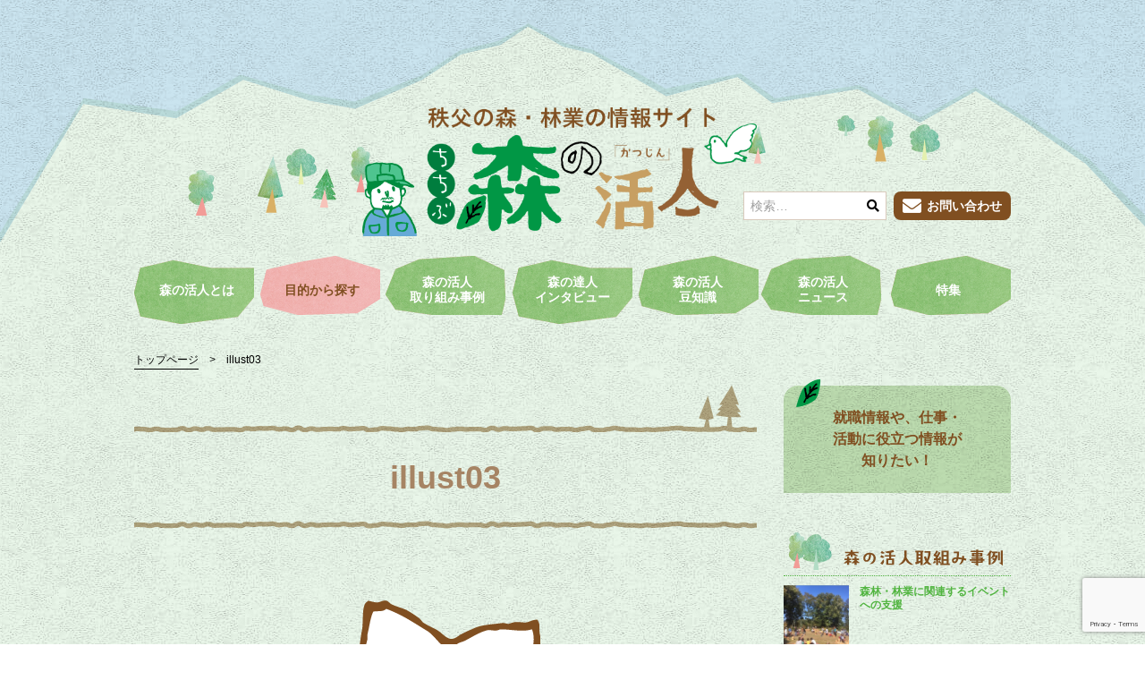

--- FILE ---
content_type: text/html; charset=UTF-8
request_url: https://morinokatsujin.com/purpose/work/work02/illust03/
body_size: 46506
content:
<!doctype html>
<html dir="ltr" lang="ja" prefix="og: https://ogp.me/ns#">
<head>
	<meta charset="UTF-8">
	<meta name="viewport" content="width=device-width, initial-scale=1">
	<link rel="profile" href="http://gmpg.org/xfn/11">
	<link href="//use.fontawesome.com/releases/v5.0.6/css/all.css" rel="stylesheet">
	<script async src="https://www.googletagmanager.com/gtag/js?id=UA-49551138-1"></script>
	<script>
	  window.dataLayer = window.dataLayer || [];
	  function gtag(){dataLayer.push(arguments);}
	  gtag('js', new Date());
	  gtag('config', 'UA-49551138-1');
	</script>
	<title>illust03 | 森の活人</title>

	  	<style>img:is([sizes="auto" i], [sizes^="auto," i]) { contain-intrinsic-size: 3000px 1500px }</style>
	
		<!-- All in One SEO 4.9.0 - aioseo.com -->
	<meta name="robots" content="max-image-preview:large" />
	<link rel="canonical" href="https://morinokatsujin.com/purpose/work/work02/illust03/" />
	<meta name="generator" content="All in One SEO (AIOSEO) 4.9.0" />
		<meta property="og:locale" content="ja_JP" />
		<meta property="og:site_name" content="森の活人" />
		<meta property="og:type" content="article" />
		<meta property="og:title" content="illust03 | 森の活人" />
		<meta property="og:url" content="https://morinokatsujin.com/purpose/work/work02/illust03/" />
		<meta property="og:image" content="https://morinokatsujin.com/wp-content/uploads/2018/08/logo-2.jpg" />
		<meta property="og:image:secure_url" content="https://morinokatsujin.com/wp-content/uploads/2018/08/logo-2.jpg" />
		<meta property="og:image:width" content="640" />
		<meta property="og:image:height" content="337" />
		<meta property="article:published_time" content="2018-06-30T13:24:49+00:00" />
		<meta property="article:modified_time" content="2018-06-30T13:24:49+00:00" />
		<meta name="twitter:card" content="summary" />
		<meta name="twitter:title" content="illust03 | 森の活人" />
		<meta name="twitter:image" content="https://morinokatsujin.com/wp-content/uploads/2018/08/logo-2.jpg" />
		<script type="application/ld+json" class="aioseo-schema">
			{"@context":"https:\/\/schema.org","@graph":[{"@type":"BreadcrumbList","@id":"https:\/\/morinokatsujin.com\/purpose\/work\/work02\/illust03\/#breadcrumblist","itemListElement":[{"@type":"ListItem","@id":"https:\/\/morinokatsujin.com#listItem","position":1,"name":"\u30db\u30fc\u30e0","item":"https:\/\/morinokatsujin.com","nextItem":{"@type":"ListItem","@id":"https:\/\/morinokatsujin.com\/purpose\/work\/work02\/illust03\/#listItem","name":"illust03"}},{"@type":"ListItem","@id":"https:\/\/morinokatsujin.com\/purpose\/work\/work02\/illust03\/#listItem","position":2,"name":"illust03","previousItem":{"@type":"ListItem","@id":"https:\/\/morinokatsujin.com#listItem","name":"\u30db\u30fc\u30e0"}}]},{"@type":"ItemPage","@id":"https:\/\/morinokatsujin.com\/purpose\/work\/work02\/illust03\/#itempage","url":"https:\/\/morinokatsujin.com\/purpose\/work\/work02\/illust03\/","name":"illust03 | \u68ee\u306e\u6d3b\u4eba","inLanguage":"ja","isPartOf":{"@id":"https:\/\/morinokatsujin.com\/#website"},"breadcrumb":{"@id":"https:\/\/morinokatsujin.com\/purpose\/work\/work02\/illust03\/#breadcrumblist"},"author":{"@id":"https:\/\/morinokatsujin.com\/author\/webadmin\/#author"},"creator":{"@id":"https:\/\/morinokatsujin.com\/author\/webadmin\/#author"},"datePublished":"2018-06-30T22:24:49+09:00","dateModified":"2018-06-30T22:24:49+09:00"},{"@type":"Organization","@id":"https:\/\/morinokatsujin.com\/#organization","name":"\u68ee\u306e\u6d3b\u4eba","url":"https:\/\/morinokatsujin.com\/","logo":{"@type":"ImageObject","url":"https:\/\/morinokatsujin.com\/wp-content\/uploads\/2018\/05\/logo.png","@id":"https:\/\/morinokatsujin.com\/purpose\/work\/work02\/illust03\/#organizationLogo","width":640,"height":209},"image":{"@id":"https:\/\/morinokatsujin.com\/purpose\/work\/work02\/illust03\/#organizationLogo"}},{"@type":"Person","@id":"https:\/\/morinokatsujin.com\/author\/webadmin\/#author","url":"https:\/\/morinokatsujin.com\/author\/webadmin\/","name":"webadmin","image":{"@type":"ImageObject","@id":"https:\/\/morinokatsujin.com\/purpose\/work\/work02\/illust03\/#authorImage","url":"https:\/\/secure.gravatar.com\/avatar\/1808b8f8fbf9f7e47a45a4bb40e07f75b8103c6546c35f3b7ca2d34b90fb18d2?s=96&d=mm&r=g","width":96,"height":96,"caption":"webadmin"}},{"@type":"WebSite","@id":"https:\/\/morinokatsujin.com\/#website","url":"https:\/\/morinokatsujin.com\/","name":"\u68ee\u306e\u6d3b\u4eba","inLanguage":"ja","publisher":{"@id":"https:\/\/morinokatsujin.com\/#organization"}}]}
		</script>
		<!-- All in One SEO -->

<link rel="alternate" type="application/rss+xml" title="森の活人 &raquo; フィード" href="https://morinokatsujin.com/feed/" />
<link rel="alternate" type="application/rss+xml" title="森の活人 &raquo; コメントフィード" href="https://morinokatsujin.com/comments/feed/" />
<link rel="alternate" type="application/rss+xml" title="森の活人 &raquo; illust03 のコメントのフィード" href="https://morinokatsujin.com/purpose/work/work02/illust03/feed/" />
<script type="text/javascript">
/* <![CDATA[ */
window._wpemojiSettings = {"baseUrl":"https:\/\/s.w.org\/images\/core\/emoji\/16.0.1\/72x72\/","ext":".png","svgUrl":"https:\/\/s.w.org\/images\/core\/emoji\/16.0.1\/svg\/","svgExt":".svg","source":{"concatemoji":"https:\/\/morinokatsujin.com\/wp-includes\/js\/wp-emoji-release.min.js?ver=6.8.3"}};
/*! This file is auto-generated */
!function(s,n){var o,i,e;function c(e){try{var t={supportTests:e,timestamp:(new Date).valueOf()};sessionStorage.setItem(o,JSON.stringify(t))}catch(e){}}function p(e,t,n){e.clearRect(0,0,e.canvas.width,e.canvas.height),e.fillText(t,0,0);var t=new Uint32Array(e.getImageData(0,0,e.canvas.width,e.canvas.height).data),a=(e.clearRect(0,0,e.canvas.width,e.canvas.height),e.fillText(n,0,0),new Uint32Array(e.getImageData(0,0,e.canvas.width,e.canvas.height).data));return t.every(function(e,t){return e===a[t]})}function u(e,t){e.clearRect(0,0,e.canvas.width,e.canvas.height),e.fillText(t,0,0);for(var n=e.getImageData(16,16,1,1),a=0;a<n.data.length;a++)if(0!==n.data[a])return!1;return!0}function f(e,t,n,a){switch(t){case"flag":return n(e,"\ud83c\udff3\ufe0f\u200d\u26a7\ufe0f","\ud83c\udff3\ufe0f\u200b\u26a7\ufe0f")?!1:!n(e,"\ud83c\udde8\ud83c\uddf6","\ud83c\udde8\u200b\ud83c\uddf6")&&!n(e,"\ud83c\udff4\udb40\udc67\udb40\udc62\udb40\udc65\udb40\udc6e\udb40\udc67\udb40\udc7f","\ud83c\udff4\u200b\udb40\udc67\u200b\udb40\udc62\u200b\udb40\udc65\u200b\udb40\udc6e\u200b\udb40\udc67\u200b\udb40\udc7f");case"emoji":return!a(e,"\ud83e\udedf")}return!1}function g(e,t,n,a){var r="undefined"!=typeof WorkerGlobalScope&&self instanceof WorkerGlobalScope?new OffscreenCanvas(300,150):s.createElement("canvas"),o=r.getContext("2d",{willReadFrequently:!0}),i=(o.textBaseline="top",o.font="600 32px Arial",{});return e.forEach(function(e){i[e]=t(o,e,n,a)}),i}function t(e){var t=s.createElement("script");t.src=e,t.defer=!0,s.head.appendChild(t)}"undefined"!=typeof Promise&&(o="wpEmojiSettingsSupports",i=["flag","emoji"],n.supports={everything:!0,everythingExceptFlag:!0},e=new Promise(function(e){s.addEventListener("DOMContentLoaded",e,{once:!0})}),new Promise(function(t){var n=function(){try{var e=JSON.parse(sessionStorage.getItem(o));if("object"==typeof e&&"number"==typeof e.timestamp&&(new Date).valueOf()<e.timestamp+604800&&"object"==typeof e.supportTests)return e.supportTests}catch(e){}return null}();if(!n){if("undefined"!=typeof Worker&&"undefined"!=typeof OffscreenCanvas&&"undefined"!=typeof URL&&URL.createObjectURL&&"undefined"!=typeof Blob)try{var e="postMessage("+g.toString()+"("+[JSON.stringify(i),f.toString(),p.toString(),u.toString()].join(",")+"));",a=new Blob([e],{type:"text/javascript"}),r=new Worker(URL.createObjectURL(a),{name:"wpTestEmojiSupports"});return void(r.onmessage=function(e){c(n=e.data),r.terminate(),t(n)})}catch(e){}c(n=g(i,f,p,u))}t(n)}).then(function(e){for(var t in e)n.supports[t]=e[t],n.supports.everything=n.supports.everything&&n.supports[t],"flag"!==t&&(n.supports.everythingExceptFlag=n.supports.everythingExceptFlag&&n.supports[t]);n.supports.everythingExceptFlag=n.supports.everythingExceptFlag&&!n.supports.flag,n.DOMReady=!1,n.readyCallback=function(){n.DOMReady=!0}}).then(function(){return e}).then(function(){var e;n.supports.everything||(n.readyCallback(),(e=n.source||{}).concatemoji?t(e.concatemoji):e.wpemoji&&e.twemoji&&(t(e.twemoji),t(e.wpemoji)))}))}((window,document),window._wpemojiSettings);
/* ]]> */
</script>
<style id='wp-emoji-styles-inline-css' type='text/css'>

	img.wp-smiley, img.emoji {
		display: inline !important;
		border: none !important;
		box-shadow: none !important;
		height: 1em !important;
		width: 1em !important;
		margin: 0 0.07em !important;
		vertical-align: -0.1em !important;
		background: none !important;
		padding: 0 !important;
	}
</style>
<link rel='stylesheet' id='wp-block-library-css' href='https://morinokatsujin.com/wp-includes/css/dist/block-library/style.min.css?ver=6.8.3' type='text/css' media='all' />
<style id='classic-theme-styles-inline-css' type='text/css'>
/*! This file is auto-generated */
.wp-block-button__link{color:#fff;background-color:#32373c;border-radius:9999px;box-shadow:none;text-decoration:none;padding:calc(.667em + 2px) calc(1.333em + 2px);font-size:1.125em}.wp-block-file__button{background:#32373c;color:#fff;text-decoration:none}
</style>
<link rel='stylesheet' id='aioseo/css/src/vue/standalone/blocks/table-of-contents/global.scss-css' href='https://morinokatsujin.com/wp-content/plugins/all-in-one-seo-pack/dist/Lite/assets/css/table-of-contents/global.e90f6d47.css?ver=4.9.0' type='text/css' media='all' />
<style id='global-styles-inline-css' type='text/css'>
:root{--wp--preset--aspect-ratio--square: 1;--wp--preset--aspect-ratio--4-3: 4/3;--wp--preset--aspect-ratio--3-4: 3/4;--wp--preset--aspect-ratio--3-2: 3/2;--wp--preset--aspect-ratio--2-3: 2/3;--wp--preset--aspect-ratio--16-9: 16/9;--wp--preset--aspect-ratio--9-16: 9/16;--wp--preset--color--black: #000000;--wp--preset--color--cyan-bluish-gray: #abb8c3;--wp--preset--color--white: #ffffff;--wp--preset--color--pale-pink: #f78da7;--wp--preset--color--vivid-red: #cf2e2e;--wp--preset--color--luminous-vivid-orange: #ff6900;--wp--preset--color--luminous-vivid-amber: #fcb900;--wp--preset--color--light-green-cyan: #7bdcb5;--wp--preset--color--vivid-green-cyan: #00d084;--wp--preset--color--pale-cyan-blue: #8ed1fc;--wp--preset--color--vivid-cyan-blue: #0693e3;--wp--preset--color--vivid-purple: #9b51e0;--wp--preset--gradient--vivid-cyan-blue-to-vivid-purple: linear-gradient(135deg,rgba(6,147,227,1) 0%,rgb(155,81,224) 100%);--wp--preset--gradient--light-green-cyan-to-vivid-green-cyan: linear-gradient(135deg,rgb(122,220,180) 0%,rgb(0,208,130) 100%);--wp--preset--gradient--luminous-vivid-amber-to-luminous-vivid-orange: linear-gradient(135deg,rgba(252,185,0,1) 0%,rgba(255,105,0,1) 100%);--wp--preset--gradient--luminous-vivid-orange-to-vivid-red: linear-gradient(135deg,rgba(255,105,0,1) 0%,rgb(207,46,46) 100%);--wp--preset--gradient--very-light-gray-to-cyan-bluish-gray: linear-gradient(135deg,rgb(238,238,238) 0%,rgb(169,184,195) 100%);--wp--preset--gradient--cool-to-warm-spectrum: linear-gradient(135deg,rgb(74,234,220) 0%,rgb(151,120,209) 20%,rgb(207,42,186) 40%,rgb(238,44,130) 60%,rgb(251,105,98) 80%,rgb(254,248,76) 100%);--wp--preset--gradient--blush-light-purple: linear-gradient(135deg,rgb(255,206,236) 0%,rgb(152,150,240) 100%);--wp--preset--gradient--blush-bordeaux: linear-gradient(135deg,rgb(254,205,165) 0%,rgb(254,45,45) 50%,rgb(107,0,62) 100%);--wp--preset--gradient--luminous-dusk: linear-gradient(135deg,rgb(255,203,112) 0%,rgb(199,81,192) 50%,rgb(65,88,208) 100%);--wp--preset--gradient--pale-ocean: linear-gradient(135deg,rgb(255,245,203) 0%,rgb(182,227,212) 50%,rgb(51,167,181) 100%);--wp--preset--gradient--electric-grass: linear-gradient(135deg,rgb(202,248,128) 0%,rgb(113,206,126) 100%);--wp--preset--gradient--midnight: linear-gradient(135deg,rgb(2,3,129) 0%,rgb(40,116,252) 100%);--wp--preset--font-size--small: 13px;--wp--preset--font-size--medium: 20px;--wp--preset--font-size--large: 36px;--wp--preset--font-size--x-large: 42px;--wp--preset--spacing--20: 0.44rem;--wp--preset--spacing--30: 0.67rem;--wp--preset--spacing--40: 1rem;--wp--preset--spacing--50: 1.5rem;--wp--preset--spacing--60: 2.25rem;--wp--preset--spacing--70: 3.38rem;--wp--preset--spacing--80: 5.06rem;--wp--preset--shadow--natural: 6px 6px 9px rgba(0, 0, 0, 0.2);--wp--preset--shadow--deep: 12px 12px 50px rgba(0, 0, 0, 0.4);--wp--preset--shadow--sharp: 6px 6px 0px rgba(0, 0, 0, 0.2);--wp--preset--shadow--outlined: 6px 6px 0px -3px rgba(255, 255, 255, 1), 6px 6px rgba(0, 0, 0, 1);--wp--preset--shadow--crisp: 6px 6px 0px rgba(0, 0, 0, 1);}:where(.is-layout-flex){gap: 0.5em;}:where(.is-layout-grid){gap: 0.5em;}body .is-layout-flex{display: flex;}.is-layout-flex{flex-wrap: wrap;align-items: center;}.is-layout-flex > :is(*, div){margin: 0;}body .is-layout-grid{display: grid;}.is-layout-grid > :is(*, div){margin: 0;}:where(.wp-block-columns.is-layout-flex){gap: 2em;}:where(.wp-block-columns.is-layout-grid){gap: 2em;}:where(.wp-block-post-template.is-layout-flex){gap: 1.25em;}:where(.wp-block-post-template.is-layout-grid){gap: 1.25em;}.has-black-color{color: var(--wp--preset--color--black) !important;}.has-cyan-bluish-gray-color{color: var(--wp--preset--color--cyan-bluish-gray) !important;}.has-white-color{color: var(--wp--preset--color--white) !important;}.has-pale-pink-color{color: var(--wp--preset--color--pale-pink) !important;}.has-vivid-red-color{color: var(--wp--preset--color--vivid-red) !important;}.has-luminous-vivid-orange-color{color: var(--wp--preset--color--luminous-vivid-orange) !important;}.has-luminous-vivid-amber-color{color: var(--wp--preset--color--luminous-vivid-amber) !important;}.has-light-green-cyan-color{color: var(--wp--preset--color--light-green-cyan) !important;}.has-vivid-green-cyan-color{color: var(--wp--preset--color--vivid-green-cyan) !important;}.has-pale-cyan-blue-color{color: var(--wp--preset--color--pale-cyan-blue) !important;}.has-vivid-cyan-blue-color{color: var(--wp--preset--color--vivid-cyan-blue) !important;}.has-vivid-purple-color{color: var(--wp--preset--color--vivid-purple) !important;}.has-black-background-color{background-color: var(--wp--preset--color--black) !important;}.has-cyan-bluish-gray-background-color{background-color: var(--wp--preset--color--cyan-bluish-gray) !important;}.has-white-background-color{background-color: var(--wp--preset--color--white) !important;}.has-pale-pink-background-color{background-color: var(--wp--preset--color--pale-pink) !important;}.has-vivid-red-background-color{background-color: var(--wp--preset--color--vivid-red) !important;}.has-luminous-vivid-orange-background-color{background-color: var(--wp--preset--color--luminous-vivid-orange) !important;}.has-luminous-vivid-amber-background-color{background-color: var(--wp--preset--color--luminous-vivid-amber) !important;}.has-light-green-cyan-background-color{background-color: var(--wp--preset--color--light-green-cyan) !important;}.has-vivid-green-cyan-background-color{background-color: var(--wp--preset--color--vivid-green-cyan) !important;}.has-pale-cyan-blue-background-color{background-color: var(--wp--preset--color--pale-cyan-blue) !important;}.has-vivid-cyan-blue-background-color{background-color: var(--wp--preset--color--vivid-cyan-blue) !important;}.has-vivid-purple-background-color{background-color: var(--wp--preset--color--vivid-purple) !important;}.has-black-border-color{border-color: var(--wp--preset--color--black) !important;}.has-cyan-bluish-gray-border-color{border-color: var(--wp--preset--color--cyan-bluish-gray) !important;}.has-white-border-color{border-color: var(--wp--preset--color--white) !important;}.has-pale-pink-border-color{border-color: var(--wp--preset--color--pale-pink) !important;}.has-vivid-red-border-color{border-color: var(--wp--preset--color--vivid-red) !important;}.has-luminous-vivid-orange-border-color{border-color: var(--wp--preset--color--luminous-vivid-orange) !important;}.has-luminous-vivid-amber-border-color{border-color: var(--wp--preset--color--luminous-vivid-amber) !important;}.has-light-green-cyan-border-color{border-color: var(--wp--preset--color--light-green-cyan) !important;}.has-vivid-green-cyan-border-color{border-color: var(--wp--preset--color--vivid-green-cyan) !important;}.has-pale-cyan-blue-border-color{border-color: var(--wp--preset--color--pale-cyan-blue) !important;}.has-vivid-cyan-blue-border-color{border-color: var(--wp--preset--color--vivid-cyan-blue) !important;}.has-vivid-purple-border-color{border-color: var(--wp--preset--color--vivid-purple) !important;}.has-vivid-cyan-blue-to-vivid-purple-gradient-background{background: var(--wp--preset--gradient--vivid-cyan-blue-to-vivid-purple) !important;}.has-light-green-cyan-to-vivid-green-cyan-gradient-background{background: var(--wp--preset--gradient--light-green-cyan-to-vivid-green-cyan) !important;}.has-luminous-vivid-amber-to-luminous-vivid-orange-gradient-background{background: var(--wp--preset--gradient--luminous-vivid-amber-to-luminous-vivid-orange) !important;}.has-luminous-vivid-orange-to-vivid-red-gradient-background{background: var(--wp--preset--gradient--luminous-vivid-orange-to-vivid-red) !important;}.has-very-light-gray-to-cyan-bluish-gray-gradient-background{background: var(--wp--preset--gradient--very-light-gray-to-cyan-bluish-gray) !important;}.has-cool-to-warm-spectrum-gradient-background{background: var(--wp--preset--gradient--cool-to-warm-spectrum) !important;}.has-blush-light-purple-gradient-background{background: var(--wp--preset--gradient--blush-light-purple) !important;}.has-blush-bordeaux-gradient-background{background: var(--wp--preset--gradient--blush-bordeaux) !important;}.has-luminous-dusk-gradient-background{background: var(--wp--preset--gradient--luminous-dusk) !important;}.has-pale-ocean-gradient-background{background: var(--wp--preset--gradient--pale-ocean) !important;}.has-electric-grass-gradient-background{background: var(--wp--preset--gradient--electric-grass) !important;}.has-midnight-gradient-background{background: var(--wp--preset--gradient--midnight) !important;}.has-small-font-size{font-size: var(--wp--preset--font-size--small) !important;}.has-medium-font-size{font-size: var(--wp--preset--font-size--medium) !important;}.has-large-font-size{font-size: var(--wp--preset--font-size--large) !important;}.has-x-large-font-size{font-size: var(--wp--preset--font-size--x-large) !important;}
:where(.wp-block-post-template.is-layout-flex){gap: 1.25em;}:where(.wp-block-post-template.is-layout-grid){gap: 1.25em;}
:where(.wp-block-columns.is-layout-flex){gap: 2em;}:where(.wp-block-columns.is-layout-grid){gap: 2em;}
:root :where(.wp-block-pullquote){font-size: 1.5em;line-height: 1.6;}
</style>
<link rel='stylesheet' id='contact-form-7-css' href='https://morinokatsujin.com/wp-content/plugins/contact-form-7/includes/css/styles.css?ver=6.1.3' type='text/css' media='all' />
<link rel='stylesheet' id='wp-lightbox-2.min.css-css' href='https://morinokatsujin.com/wp-content/plugins/wp-lightbox-2/styles/lightbox.min.css?ver=1.3.4' type='text/css' media='all' />
<link rel='stylesheet' id='morinokatsujin-style-css' href='https://morinokatsujin.com/wp-content/themes/morinokatsujin/style.css?ver=6.8.3' type='text/css' media='all' />
<script type="text/javascript" src="https://morinokatsujin.com/wp-includes/js/jquery/jquery.min.js?ver=3.7.1" id="jquery-core-js"></script>
<script type="text/javascript" src="https://morinokatsujin.com/wp-includes/js/jquery/jquery-migrate.min.js?ver=3.4.1" id="jquery-migrate-js"></script>
<link rel="https://api.w.org/" href="https://morinokatsujin.com/wp-json/" /><link rel="alternate" title="JSON" type="application/json" href="https://morinokatsujin.com/wp-json/wp/v2/media/1140" /><link rel="EditURI" type="application/rsd+xml" title="RSD" href="https://morinokatsujin.com/xmlrpc.php?rsd" />
<meta name="generator" content="WordPress 6.8.3" />
<link rel='shortlink' href='https://morinokatsujin.com/?p=1140' />
<link rel="alternate" title="oEmbed (JSON)" type="application/json+oembed" href="https://morinokatsujin.com/wp-json/oembed/1.0/embed?url=https%3A%2F%2Fmorinokatsujin.com%2Fpurpose%2Fwork%2Fwork02%2Fillust03%2F" />
<link rel="alternate" title="oEmbed (XML)" type="text/xml+oembed" href="https://morinokatsujin.com/wp-json/oembed/1.0/embed?url=https%3A%2F%2Fmorinokatsujin.com%2Fpurpose%2Fwork%2Fwork02%2Fillust03%2F&#038;format=xml" />
<link rel="icon" href="https://morinokatsujin.com/wp-content/uploads/2020/06/cropped-site_icon-512-32x32.png" sizes="32x32" />
<link rel="icon" href="https://morinokatsujin.com/wp-content/uploads/2020/06/cropped-site_icon-512-192x192.png" sizes="192x192" />
<link rel="apple-touch-icon" href="https://morinokatsujin.com/wp-content/uploads/2020/06/cropped-site_icon-512-180x180.png" />
<meta name="msapplication-TileImage" content="https://morinokatsujin.com/wp-content/uploads/2020/06/cropped-site_icon-512-270x270.png" />

</head>

<body>
	<div class="Chapters">
		<header id="header" class="header">
			<div class="header_inner">
				<div id="header_upper" class="header_upper">
										<a href="https://morinokatsujin.com/" class="custom-logo-link" rel="home"><img width="640" height="209" src="https://morinokatsujin.com/wp-content/uploads/2018/05/logo.png" class="custom-logo" alt="森の活人" decoding="async" fetchpriority="high" srcset="https://morinokatsujin.com/wp-content/uploads/2018/05/logo.png 640w, https://morinokatsujin.com/wp-content/uploads/2018/05/logo-300x98.png 300w" sizes="(max-width: 640px) 100vw, 640px" /></a>									</div>
			</div>
		</header>

		<input id="toggle" class="toggle" type="checkbox">
		<label id="nav_btn" class="nav_btn" for="toggle">
			<span class="hamburger_btn"></span>
		</label>

		<div id="g_nav" class="g_nav">


			<div class="g_nav_inner">
				<div class="g_nav_form_area">
					
<form role="search" method="get" class="g_nav_form" action="https://morinokatsujin.com/">
	<label class="g_nav_form_label">
		<input type="search" class="g_nav_form_field" placeholder="検索&hellip;" value="" name="s" />
		<button class="g_nav_form_btn" type="submit" name="検索" value="検索"><i class="g_nav_form_icon fas fa-search"></i></button>
	</label>
	<button class="g_nav_form_btn_second" type="submit" name="検索" value="検索">検索</button>
</form>					<a class="g_nav_contact Buttons_raised-secondary Buttons_raised" href="https://morinokatsujin.com/contact/">
						<i class="g_nav_contact_icon fas fa-envelope"></i><span>お問い合わせ</span>
					</a>
				</div>
				<nav id="nav" class="nav">
					<div class="menu-header-container"><ul id="header_nav" class="menu"><li id="menu-item-593" class="menu-item menu-item-type-custom menu-item-object-custom menu-item-593"><a href="/">HOME</a></li>
<li id="menu-item-36" class="menu-item menu-item-type-post_type menu-item-object-page menu-item-36"><a href="https://morinokatsujin.com/about/">森の活人とは</a></li>
<li id="menu-item-37" class="menu-item menu-item-type-post_type menu-item-object-page menu-item-37"><a href="https://morinokatsujin.com/purpose/">目的から探す</a></li>
<li id="menu-item-38" class="menu-item menu-item-type-post_type menu-item-object-page menu-item-38"><a href="https://morinokatsujin.com/examples/">森の活人<br>取り組み事例</a></li>
<li id="menu-item-1301" class="menu-item menu-item-type-custom menu-item-object-custom menu-item-1301"><a href="https://morinokatsujin.com/interviews/">森の達人<br>インタビュー</a></li>
<li id="menu-item-40" class="menu-item menu-item-type-post_type menu-item-object-page menu-item-40"><a href="https://morinokatsujin.com/tips/">森の活人<br>豆知識</a></li>
<li id="menu-item-41" class="menu-item menu-item-type-post_type menu-item-object-page menu-item-41"><a href="https://morinokatsujin.com/news/">森の活人<br>ニュース</a></li>
<li id="menu-item-42" class="menu-item menu-item-type-post_type menu-item-object-page menu-item-42"><a href="https://morinokatsujin.com/feature/">特集</a></li>
<li id="menu-item-73" class="menu-item menu-item-type-post_type menu-item-object-page menu-item-73"><a href="https://morinokatsujin.com/contact/"><i class="fas fa-envelope"></i>お問い合わせ</a></li>
</ul></div>				</nav>
			</div>
		</div>

		<div id="nucleus" class="nucleus">

			
			<div class="nucleus_inner">
<div class="breadcrumbs" typeof="BreadcrumbList" vocab="http://schema.org/">
  <!-- Breadcrumb NavXT 7.4.1 -->
<span property="itemListElement" typeof="ListItem"><a property="item" typeof="WebPage" title="森の活人へ移動" href="https://morinokatsujin.com" class="home"><span property="name">トップページ</span></a><meta property="position" content="1"></span> <span class="breadcrumbs_delimiter">&gt; </span> <span property="itemListElement" typeof="ListItem"><span property="name">illust03</span><meta property="position" content="2"></span></div>
<div id="main" class="main Users">
			<article id="page_1140" class="post-1140 attachment type-attachment status-inherit hentry">
						<h1 class="Titles_chapter_default Titles_chapter">
				illust03			</h1>
										<div class="eye_catch">
					<img class="eye_catch_image" src="https://morinokatsujin.com/wp-content/uploads/2018/06/illust03.png" alt="illust03">
				</div>
						<p class="attachment"><a href='https://morinokatsujin.com/wp-content/uploads/2018/06/illust03.png' rel="lightbox[1140]"><img decoding="async" width="257" height="257" src="https://morinokatsujin.com/wp-content/uploads/2018/06/illust03.png" class="attachment-medium size-medium" alt="" srcset="https://morinokatsujin.com/wp-content/uploads/2018/06/illust03.png 257w, https://morinokatsujin.com/wp-content/uploads/2018/06/illust03-150x150.png 150w" sizes="(max-width: 257px) 100vw, 257px" /></a></p>
		</article>
	</div>

<aside id="side" class="side">
						<section class="side_purpose Sections">
			<h2 class="side_purpose_title">
				就職情報や、仕事・活動に役立つ情報が知りたい！				<span class="side_purpose_icon"><img src="https://morinokatsujin.com/wp-content/themes/morinokatsujin/img/sidemenu_title_icon.png" alt=""></span>
			</h2>
					</section>
		
	<section class="side_example Sections">
		<h2 class="side_example_title_cover">
			<img class="side_example_title" src="https://morinokatsujin.com/wp-content/themes/morinokatsujin/img/side_title_example.png" alt="森の活人取り組み事例">
		</h2>
		
					<ul class="side_example_inner">
											<li class="side_example_inner_list">
					<a class="side_example_inner_box" href="https://morinokatsujin.com/example_cat/example-cat10/">
						<div class="side_example_inner_image_cover">
							<span class="side_example_inner_bkImages" style="background-image: url(https://morinokatsujin.com/wp-content/uploads/2019/02/c4e6d8b4fa54b159eeefdda6acc10090.jpg)"></span>
						</div>
						<section class="side_example_inner_sec">
							<h3 class="side_example_inner_sec_title">森林・林業に関連するイベントへの支援</h3>
							<p class="side_example_inner_sec_text">
															</p>
						</section>
					</a>
				</li>
											<li class="side_example_inner_list">
					<a class="side_example_inner_box" href="https://morinokatsujin.com/example_cat/example-cat01/">
						<div class="side_example_inner_image_cover">
							<span class="side_example_inner_bkImages" style="background-image: url(https://morinokatsujin.com/wp-content/uploads/2018/06/utilize0102.jpg)"></span>
						</div>
						<section class="side_example_inner_sec">
							<h3 class="side_example_inner_sec_title">森林施業の集約化、低コスト化等に資する事業</h3>
							<p class="side_example_inner_sec_text">
								森林施業の集約化、低コスト化等に資する事業をご紹介します。							</p>
						</section>
					</a>
				</li>
											<li class="side_example_inner_list">
					<a class="side_example_inner_box" href="https://morinokatsujin.com/example_cat/example-cat03/">
						<div class="side_example_inner_image_cover">
							<span class="side_example_inner_bkImages" style="background-image: url(https://morinokatsujin.com/wp-content/uploads/2018/07/examples03.jpg)"></span>
						</div>
						<section class="side_example_inner_sec">
							<h3 class="side_example_inner_sec_title">針広混交林化等の森林整備を推進する事業</h3>
							<p class="side_example_inner_sec_text">
								森林を活用した癒しの空間形成							</p>
						</section>
					</a>
				</li>
											<li class="side_example_inner_list">
					<a class="side_example_inner_box" href="https://morinokatsujin.com/example_cat/example-cat05/">
						<div class="side_example_inner_image_cover">
							<span class="side_example_inner_bkImages" style="background-image: url(https://morinokatsujin.com/wp-content/uploads/2018/07/examples05.jpg)"></span>
						</div>
						<section class="side_example_inner_sec">
							<h3 class="side_example_inner_sec_title">新たな森林産業への支援</h3>
							<p class="side_example_inner_sec_text">
								木の駅プロジェクト事業							</p>
						</section>
					</a>
				</li>
											<li class="side_example_inner_list">
					<a class="side_example_inner_box" href="https://morinokatsujin.com/example_cat/example-cat06/">
						<div class="side_example_inner_image_cover">
							<span class="side_example_inner_bkImages" style="background-image: url(https://morinokatsujin.com/wp-content/uploads/2018/07/examples06.jpg)"></span>
						</div>
						<section class="side_example_inner_sec">
							<h3 class="side_example_inner_sec_title">保険・レクリエーション等の森林が持つ機能を有効活用する事業</h3>
							<p class="side_example_inner_sec_text">
								横瀬森林体験ツーリズム							</p>
						</section>
					</a>
				</li>
											<li class="side_example_inner_list">
					<a class="side_example_inner_box" href="https://morinokatsujin.com/example_cat/example-cat08/">
						<div class="side_example_inner_image_cover">
							<span class="side_example_inner_bkImages" style="background-image: url(https://morinokatsujin.com/wp-content/uploads/2018/07/examples08.jpg)"></span>
						</div>
						<section class="side_example_inner_sec">
							<h3 class="side_example_inner_sec_title">森林・林業分野における人材育成・雇用への支援</h3>
							<p class="side_example_inner_sec_text">
								新たな林業展開のための人材育成事業							</p>
						</section>
					</a>
				</li>
						</ul>
		
		<p class="side_example_link_cover justified-right">
			<a class="Buttons_flat" href="https://morinokatsujin.com/examples/">取り組みをもっとみる</a>
		</p>
	</section>

			<section id="media_image-7" class="widget widget_media_image"><a href="/tips/"><img width="300" height="107" src="https://morinokatsujin.com/wp-content/uploads/2018/09/side_bnr01-300x107.jpg" class="image wp-image-1626  attachment-medium size-medium" alt="" style="max-width: 100%; height: auto;" decoding="async" loading="lazy" /></a></section><section id="media_image-3" class="widget widget_media_image"><a href="https://morinokatsujin.com/feature/feature05/"><img width="300" height="107" src="https://morinokatsujin.com/wp-content/uploads/2018/06/side_bnr02-300x107.jpg" class="image wp-image-571  attachment-medium size-medium" alt="" style="max-width: 100%; height: auto;" decoding="async" loading="lazy" /></a></section><section id="media_image-5" class="widget widget_media_image"><a href="/purpose/efforts/efforts04/"><img width="300" height="120" src="https://morinokatsujin.com/wp-content/uploads/2018/07/banner-kinoeki-300x120.png" class="image wp-image-1339  attachment-medium size-medium" alt="" style="max-width: 100%; height: auto;" decoding="async" loading="lazy" /></a></section><section id="media_image-8" class="widget widget_media_image"><a href="/purpose/subsidy/efforts05/"><img width="300" height="120" src="https://morinokatsujin.com/wp-content/uploads/2020/11/1130_banner-1.png" class="image wp-image-3094  attachment-full size-full" alt="" style="max-width: 100%; height: auto;" decoding="async" loading="lazy" /></a></section><section id="media_image-10" class="widget widget_media_image"><a href="/purpose/subsidy/efforts09/"><img width="300" height="120" src="https://morinokatsujin.com/wp-content/uploads/2021/05/210506_shinrinkankyoujouyozeibanner.png" class="image wp-image-3296  attachment-full size-full" alt="" style="max-width: 100%; height: auto;" decoding="async" loading="lazy" /></a></section>		
		<section class="Sections">
		<h2 class="Titles_none">Facebook</h2>
		
		<div id="facebook-wrapper" class="facebook-wrapper"></div>
	</section>
	</aside>




			</div>
		</div>

		<footer id="footer" class="footer">
			<p class="page_top">
				<a id="page_top_link" class="page_top_link" href="#">
					<img class="page_top_image" src="https://morinokatsujin.com/wp-content/themes/morinokatsujin/img/page_top.png" alt="ページトップにもどる">
				</a>
			</p>

			<div class="footer_inner">
				<div class="footer_upper_cover">
					<ul class="footer_upper">
						<li class="footer_upper_list">
							<div class="menu-footer_left-container"><ul id="footer_left" class="menu"><li id="menu-item-55" class="menu-item menu-item-type-custom menu-item-object-custom menu-item-55"><a href="/">トップページ</a></li>
<li id="menu-item-56" class="menu-item menu-item-type-post_type menu-item-object-page menu-item-56"><a href="https://morinokatsujin.com/about/">森の活人とは</a></li>
</ul></div>						</li>
						<li class="footer_upper_list">
							<div class="menu-footer_center-container">
								<a class="menu-footer_center-container_title" href="https://morinokatsujin.com/purpose/">目的から探す</a>
																									<ul class="menu-footer_center-container_inner">
																																<li class="menu-footer_center-container_inner_list">
												<a href="https://morinokatsujin.com/purpose/sell/">
													所有している木・山を売りたい												</a>
											</li>
																																<li class="menu-footer_center-container_inner_list">
												<a href="https://morinokatsujin.com/purpose/buy/">
													木材・木製品を買いたい												</a>
											</li>
																																<li class="menu-footer_center-container_inner_list">
												<a href="https://morinokatsujin.com/purpose/office/">
													事業所・団体を探したい												</a>
											</li>
																																<li class="menu-footer_center-container_inner_list">
												<a href="https://morinokatsujin.com/purpose/work/">
													林業に関わりたい（働きたい）												</a>
											</li>
																																<li class="menu-footer_center-container_inner_list">
												<a href="https://morinokatsujin.com/purpose/study/">
													秩父の森林について知りたい												</a>
											</li>
																																<li class="menu-footer_center-container_inner_list">
												<a href="https://morinokatsujin.com/purpose/efforts/">
													秩父の森林への取り組みを知りたい												</a>
											</li>
																																<li class="menu-footer_center-container_inner_list">
												<a href="https://morinokatsujin.com/purpose/subsidy/">
													補助金を活用したい												</a>
											</li>
																			</ul>
															</div>
						</li>
						<li class="footer_upper_list">
							<div class="menu-footer_right-container"><ul id="footer_right" class="menu"><li id="menu-item-57" class="menu-item menu-item-type-post_type menu-item-object-page menu-item-57"><a href="https://morinokatsujin.com/examples/">森の活人 取り組み事例</a></li>
<li id="menu-item-1302" class="menu-item menu-item-type-custom menu-item-object-custom menu-item-1302"><a href="https://morinokatsujin.com/interviews/">森の達人 インタビュー</a></li>
<li id="menu-item-59" class="menu-item menu-item-type-post_type menu-item-object-page menu-item-59"><a href="https://morinokatsujin.com/tips/">森の活人 豆知識</a></li>
<li id="menu-item-60" class="menu-item menu-item-type-post_type menu-item-object-page menu-item-60"><a href="https://morinokatsujin.com/news/">森の活人 ニュース</a></li>
<li id="menu-item-61" class="menu-item menu-item-type-post_type menu-item-object-page menu-item-61"><a href="https://morinokatsujin.com/feature/">特集</a></li>
</ul></div>						</li>
					</ul>
				</div>
			</div>

			<div class="footer_contact">
				<a href="http://morinokatsujin.testman.biz/contact/">
					<i class="fas fa-envelope"></i> お問い合わせ
				</a>
			</div>
			<div class="footer_lower_cover">
				<div class="footer_inner">
					<ul class="footer_lower">
						<li class="footer_lower_list">
							<ul class="footer_lower_info">
								<li class="footer_lower_info_list">
									<a href="https://morinokatsujin.com/" class="custom-logo-link" rel="home"><img width="640" height="209" src="https://morinokatsujin.com/wp-content/uploads/2018/05/logo.png" class="custom-logo" alt="森の活人" decoding="async" srcset="https://morinokatsujin.com/wp-content/uploads/2018/05/logo.png 640w, https://morinokatsujin.com/wp-content/uploads/2018/05/logo-300x98.png 300w" sizes="(max-width: 640px) 100vw, 640px" /></a>								</li>
								<li class="footer_lower_info_list">
									<dl class="footer_lower_info_box">
										<dt class="footer_lower_info_box_title">秩父地域森林林業活性化協議会</dt>
										<dd class="footer_lower_info_box_description">
											<p class="footer_lower_info_box_text">〒368-8686</p>
											<p class="footer_lower_info_box_text">埼玉県秩父市熊木町8-15 秩父市役所 農林部 森づくり課内</p>
											<p class="footer_lower_info_box_text">連絡先：0494-22-2369</p>
										</dd>
									</dl>
								</li>
							</ul>

						</li>
						<li class="footer_lower_list">
							<div class="menu-footer_bottom-container"><ul id="footer_bottom" class="menu"><li id="menu-item-52" class="menu-item menu-item-type-post_type menu-item-object-page menu-item-privacy-policy menu-item-52"><a rel="privacy-policy" href="https://morinokatsujin.com/policy/">サイトポリシー</a></li>
<li id="menu-item-53" class="menu-item menu-item-type-post_type menu-item-object-page menu-item-53"><a href="https://morinokatsujin.com/sitemap/">サイトマップ</a></li>
<li id="menu-item-54" class="menu-item menu-item-type-post_type menu-item-object-page menu-item-54"><a href="https://morinokatsujin.com/contact/">お問い合わせ</a></li>
</ul></div>						</li>
					</ul>
				</div>

				<p class="copyright justified-center">
					<small>Copyright © 秩父地域森林林業活性化協議会 All Rights Reserved.</small>
				</p>

			</div>
		</footer>
	</div>

	<script type="speculationrules">
{"prefetch":[{"source":"document","where":{"and":[{"href_matches":"\/*"},{"not":{"href_matches":["\/wp-*.php","\/wp-admin\/*","\/wp-content\/uploads\/*","\/wp-content\/*","\/wp-content\/plugins\/*","\/wp-content\/themes\/morinokatsujin\/*","\/*\\?(.+)"]}},{"not":{"selector_matches":"a[rel~=\"nofollow\"]"}},{"not":{"selector_matches":".no-prefetch, .no-prefetch a"}}]},"eagerness":"conservative"}]}
</script>
<script type="module"  src="https://morinokatsujin.com/wp-content/plugins/all-in-one-seo-pack/dist/Lite/assets/table-of-contents.95d0dfce.js?ver=4.9.0" id="aioseo/js/src/vue/standalone/blocks/table-of-contents/frontend.js-js"></script>
<script type="text/javascript" src="https://morinokatsujin.com/wp-includes/js/dist/hooks.min.js?ver=4d63a3d491d11ffd8ac6" id="wp-hooks-js"></script>
<script type="text/javascript" src="https://morinokatsujin.com/wp-includes/js/dist/i18n.min.js?ver=5e580eb46a90c2b997e6" id="wp-i18n-js"></script>
<script type="text/javascript" id="wp-i18n-js-after">
/* <![CDATA[ */
wp.i18n.setLocaleData( { 'text direction\u0004ltr': [ 'ltr' ] } );
/* ]]> */
</script>
<script type="text/javascript" src="https://morinokatsujin.com/wp-content/plugins/contact-form-7/includes/swv/js/index.js?ver=6.1.3" id="swv-js"></script>
<script type="text/javascript" id="contact-form-7-js-translations">
/* <![CDATA[ */
( function( domain, translations ) {
	var localeData = translations.locale_data[ domain ] || translations.locale_data.messages;
	localeData[""].domain = domain;
	wp.i18n.setLocaleData( localeData, domain );
} )( "contact-form-7", {"translation-revision-date":"2025-10-29 09:23:50+0000","generator":"GlotPress\/4.0.3","domain":"messages","locale_data":{"messages":{"":{"domain":"messages","plural-forms":"nplurals=1; plural=0;","lang":"ja_JP"},"This contact form is placed in the wrong place.":["\u3053\u306e\u30b3\u30f3\u30bf\u30af\u30c8\u30d5\u30a9\u30fc\u30e0\u306f\u9593\u9055\u3063\u305f\u4f4d\u7f6e\u306b\u7f6e\u304b\u308c\u3066\u3044\u307e\u3059\u3002"],"Error:":["\u30a8\u30e9\u30fc:"]}},"comment":{"reference":"includes\/js\/index.js"}} );
/* ]]> */
</script>
<script type="text/javascript" id="contact-form-7-js-before">
/* <![CDATA[ */
var wpcf7 = {
    "api": {
        "root": "https:\/\/morinokatsujin.com\/wp-json\/",
        "namespace": "contact-form-7\/v1"
    }
};
/* ]]> */
</script>
<script type="text/javascript" src="https://morinokatsujin.com/wp-content/plugins/contact-form-7/includes/js/index.js?ver=6.1.3" id="contact-form-7-js"></script>
<script type="text/javascript" id="wp-jquery-lightbox-js-extra">
/* <![CDATA[ */
var JQLBSettings = {"fitToScreen":"1","resizeSpeed":"400","displayDownloadLink":"0","navbarOnTop":"0","loopImages":"","resizeCenter":"","marginSize":"0","linkTarget":"","help":"","prevLinkTitle":"previous image","nextLinkTitle":"next image","prevLinkText":"\u00ab Previous","nextLinkText":"Next \u00bb","closeTitle":"close image gallery","image":"Image ","of":" of ","download":"Download","jqlb_overlay_opacity":"80","jqlb_overlay_color":"#000000","jqlb_overlay_close":"1","jqlb_border_width":"10","jqlb_border_color":"#ffffff","jqlb_border_radius":"0","jqlb_image_info_background_transparency":"100","jqlb_image_info_bg_color":"#ffffff","jqlb_image_info_text_color":"#000000","jqlb_image_info_text_fontsize":"10","jqlb_show_text_for_image":"1","jqlb_next_image_title":"next image","jqlb_previous_image_title":"previous image","jqlb_next_button_image":"https:\/\/morinokatsujin.com\/wp-content\/plugins\/wp-lightbox-2\/styles\/images\/next.gif","jqlb_previous_button_image":"https:\/\/morinokatsujin.com\/wp-content\/plugins\/wp-lightbox-2\/styles\/images\/prev.gif","jqlb_maximum_width":"","jqlb_maximum_height":"","jqlb_show_close_button":"1","jqlb_close_image_title":"close image gallery","jqlb_close_image_max_heght":"22","jqlb_image_for_close_lightbox":"https:\/\/morinokatsujin.com\/wp-content\/plugins\/wp-lightbox-2\/styles\/images\/closelabel.gif","jqlb_keyboard_navigation":"1","jqlb_popup_size_fix":"0"};
/* ]]> */
</script>
<script type="text/javascript" src="https://morinokatsujin.com/wp-content/plugins/wp-lightbox-2/js/dist/wp-lightbox-2.min.js?ver=1.3.4.1" id="wp-jquery-lightbox-js"></script>
<script type="text/javascript" src="https://morinokatsujin.com/wp-content/themes/morinokatsujin/js/navigation.js?ver=20151215" id="morinokatsujin-navigation-js"></script>
<script type="text/javascript" src="https://morinokatsujin.com/wp-content/themes/morinokatsujin/js/skip-link-focus-fix.js?ver=20151215" id="morinokatsujin-skip-link-focus-fix-js"></script>
<script type="text/javascript" src="https://morinokatsujin.com/wp-includes/js/comment-reply.min.js?ver=6.8.3" id="comment-reply-js" async="async" data-wp-strategy="async"></script>
<script type="text/javascript" src="https://www.google.com/recaptcha/api.js?render=6LdvNuMUAAAAAD79noWOJjsvZpG9ob9LP-IbzrMU&amp;ver=3.0" id="google-recaptcha-js"></script>
<script type="text/javascript" src="https://morinokatsujin.com/wp-includes/js/dist/vendor/wp-polyfill.min.js?ver=3.15.0" id="wp-polyfill-js"></script>
<script type="text/javascript" id="wpcf7-recaptcha-js-before">
/* <![CDATA[ */
var wpcf7_recaptcha = {
    "sitekey": "6LdvNuMUAAAAAD79noWOJjsvZpG9ob9LP-IbzrMU",
    "actions": {
        "homepage": "homepage",
        "contactform": "contactform"
    }
};
/* ]]> */
</script>
<script type="text/javascript" src="https://morinokatsujin.com/wp-content/plugins/contact-form-7/modules/recaptcha/index.js?ver=6.1.3" id="wpcf7-recaptcha-js"></script>

	<script type="text/javascript" src="https://morinokatsujin.com/wp-content/themes/morinokatsujin/js/site.js?20200508"></script>

		<div id="fb-root"></div>
	<script>
		(function(d, s, id) {
			var js, fjs = d.getElementsByTagName(s)[0];
			if (d.getElementById(id)) return;
			js = d.createElement(s); js.id = id;
			js.src = 'https://connect.facebook.net/ja_JP/sdk.js#xfbml=1&version=v2.12';
			fjs.parentNode.insertBefore(js, fjs);
		}(document, 'script', 'facebook-jssdk'));
	</script>

	<script>
	/* ページプラグインをレスポンシブ対応に */
	jQuery(function() {
		function pagePluginCode(w) {
			return '<div class="fb-page" data-href="https://www.facebook.com/morinokatsujin//?hc_ref=ARR0kmnnsYNi3BXeF582a8I7T-ixxJ-BzldTVA9v610gDfE1OgjlfP0qMSNLQt2HaeQ&amp;fref=nf" data-tabs="timeline" data-width="' + w + '"  data-height="490" data-small-header="true" data-adapt-container-width="true" data-hide-cover="false" data-show-facepile="false"><blockquote class="fb-xfbml-parse-ignore" cite="https://www.facebook.com/morinokatsujin//?hc_ref=ARR0kmnnsYNi3BXeF582a8I7T-ixxJ-BzldTVA9v610gDfE1OgjlfP0qMSNLQt2HaeQ&amp;fref=nf"><a href="https://www.facebook.com/morinokatsujin//?hc_ref=ARR0kmnnsYNi3BXeF582a8I7T-ixxJ-BzldTVA9v610gDfE1OgjlfP0qMSNLQt2HaeQ&amp;fref=nf">森の活人</a></blockquote></div>';
		}
		var facebookWrap = jQuery('#facebook-wrapper');
		var fbBeforeWidth = '';
		var fbWidth = facebookWrap.width();
		var fbTimer = false;
		jQuery(window).on('load resize', function() {
			if (fbTimer !== false) {
				clearTimeout(fbTimer);
			}
			fbTimer = setTimeout(function() {
				fbWidth = facebookWrap.width();
				if(fbWidth != fbBeforeWidth) {
					facebookWrap.html(pagePluginCode(fbWidth));
					window.FB.XFBML.parse();
					fbBeforeWidth = fbWidth;
				}
			}, 500);
		});
	});
	</script>
	</body>
</html>


--- FILE ---
content_type: text/html; charset=utf-8
request_url: https://www.google.com/recaptcha/api2/anchor?ar=1&k=6LdvNuMUAAAAAD79noWOJjsvZpG9ob9LP-IbzrMU&co=aHR0cHM6Ly9tb3Jpbm9rYXRzdWppbi5jb206NDQz&hl=en&v=PoyoqOPhxBO7pBk68S4YbpHZ&size=invisible&anchor-ms=20000&execute-ms=30000&cb=5q445565pp4s
body_size: 48688
content:
<!DOCTYPE HTML><html dir="ltr" lang="en"><head><meta http-equiv="Content-Type" content="text/html; charset=UTF-8">
<meta http-equiv="X-UA-Compatible" content="IE=edge">
<title>reCAPTCHA</title>
<style type="text/css">
/* cyrillic-ext */
@font-face {
  font-family: 'Roboto';
  font-style: normal;
  font-weight: 400;
  font-stretch: 100%;
  src: url(//fonts.gstatic.com/s/roboto/v48/KFO7CnqEu92Fr1ME7kSn66aGLdTylUAMa3GUBHMdazTgWw.woff2) format('woff2');
  unicode-range: U+0460-052F, U+1C80-1C8A, U+20B4, U+2DE0-2DFF, U+A640-A69F, U+FE2E-FE2F;
}
/* cyrillic */
@font-face {
  font-family: 'Roboto';
  font-style: normal;
  font-weight: 400;
  font-stretch: 100%;
  src: url(//fonts.gstatic.com/s/roboto/v48/KFO7CnqEu92Fr1ME7kSn66aGLdTylUAMa3iUBHMdazTgWw.woff2) format('woff2');
  unicode-range: U+0301, U+0400-045F, U+0490-0491, U+04B0-04B1, U+2116;
}
/* greek-ext */
@font-face {
  font-family: 'Roboto';
  font-style: normal;
  font-weight: 400;
  font-stretch: 100%;
  src: url(//fonts.gstatic.com/s/roboto/v48/KFO7CnqEu92Fr1ME7kSn66aGLdTylUAMa3CUBHMdazTgWw.woff2) format('woff2');
  unicode-range: U+1F00-1FFF;
}
/* greek */
@font-face {
  font-family: 'Roboto';
  font-style: normal;
  font-weight: 400;
  font-stretch: 100%;
  src: url(//fonts.gstatic.com/s/roboto/v48/KFO7CnqEu92Fr1ME7kSn66aGLdTylUAMa3-UBHMdazTgWw.woff2) format('woff2');
  unicode-range: U+0370-0377, U+037A-037F, U+0384-038A, U+038C, U+038E-03A1, U+03A3-03FF;
}
/* math */
@font-face {
  font-family: 'Roboto';
  font-style: normal;
  font-weight: 400;
  font-stretch: 100%;
  src: url(//fonts.gstatic.com/s/roboto/v48/KFO7CnqEu92Fr1ME7kSn66aGLdTylUAMawCUBHMdazTgWw.woff2) format('woff2');
  unicode-range: U+0302-0303, U+0305, U+0307-0308, U+0310, U+0312, U+0315, U+031A, U+0326-0327, U+032C, U+032F-0330, U+0332-0333, U+0338, U+033A, U+0346, U+034D, U+0391-03A1, U+03A3-03A9, U+03B1-03C9, U+03D1, U+03D5-03D6, U+03F0-03F1, U+03F4-03F5, U+2016-2017, U+2034-2038, U+203C, U+2040, U+2043, U+2047, U+2050, U+2057, U+205F, U+2070-2071, U+2074-208E, U+2090-209C, U+20D0-20DC, U+20E1, U+20E5-20EF, U+2100-2112, U+2114-2115, U+2117-2121, U+2123-214F, U+2190, U+2192, U+2194-21AE, U+21B0-21E5, U+21F1-21F2, U+21F4-2211, U+2213-2214, U+2216-22FF, U+2308-230B, U+2310, U+2319, U+231C-2321, U+2336-237A, U+237C, U+2395, U+239B-23B7, U+23D0, U+23DC-23E1, U+2474-2475, U+25AF, U+25B3, U+25B7, U+25BD, U+25C1, U+25CA, U+25CC, U+25FB, U+266D-266F, U+27C0-27FF, U+2900-2AFF, U+2B0E-2B11, U+2B30-2B4C, U+2BFE, U+3030, U+FF5B, U+FF5D, U+1D400-1D7FF, U+1EE00-1EEFF;
}
/* symbols */
@font-face {
  font-family: 'Roboto';
  font-style: normal;
  font-weight: 400;
  font-stretch: 100%;
  src: url(//fonts.gstatic.com/s/roboto/v48/KFO7CnqEu92Fr1ME7kSn66aGLdTylUAMaxKUBHMdazTgWw.woff2) format('woff2');
  unicode-range: U+0001-000C, U+000E-001F, U+007F-009F, U+20DD-20E0, U+20E2-20E4, U+2150-218F, U+2190, U+2192, U+2194-2199, U+21AF, U+21E6-21F0, U+21F3, U+2218-2219, U+2299, U+22C4-22C6, U+2300-243F, U+2440-244A, U+2460-24FF, U+25A0-27BF, U+2800-28FF, U+2921-2922, U+2981, U+29BF, U+29EB, U+2B00-2BFF, U+4DC0-4DFF, U+FFF9-FFFB, U+10140-1018E, U+10190-1019C, U+101A0, U+101D0-101FD, U+102E0-102FB, U+10E60-10E7E, U+1D2C0-1D2D3, U+1D2E0-1D37F, U+1F000-1F0FF, U+1F100-1F1AD, U+1F1E6-1F1FF, U+1F30D-1F30F, U+1F315, U+1F31C, U+1F31E, U+1F320-1F32C, U+1F336, U+1F378, U+1F37D, U+1F382, U+1F393-1F39F, U+1F3A7-1F3A8, U+1F3AC-1F3AF, U+1F3C2, U+1F3C4-1F3C6, U+1F3CA-1F3CE, U+1F3D4-1F3E0, U+1F3ED, U+1F3F1-1F3F3, U+1F3F5-1F3F7, U+1F408, U+1F415, U+1F41F, U+1F426, U+1F43F, U+1F441-1F442, U+1F444, U+1F446-1F449, U+1F44C-1F44E, U+1F453, U+1F46A, U+1F47D, U+1F4A3, U+1F4B0, U+1F4B3, U+1F4B9, U+1F4BB, U+1F4BF, U+1F4C8-1F4CB, U+1F4D6, U+1F4DA, U+1F4DF, U+1F4E3-1F4E6, U+1F4EA-1F4ED, U+1F4F7, U+1F4F9-1F4FB, U+1F4FD-1F4FE, U+1F503, U+1F507-1F50B, U+1F50D, U+1F512-1F513, U+1F53E-1F54A, U+1F54F-1F5FA, U+1F610, U+1F650-1F67F, U+1F687, U+1F68D, U+1F691, U+1F694, U+1F698, U+1F6AD, U+1F6B2, U+1F6B9-1F6BA, U+1F6BC, U+1F6C6-1F6CF, U+1F6D3-1F6D7, U+1F6E0-1F6EA, U+1F6F0-1F6F3, U+1F6F7-1F6FC, U+1F700-1F7FF, U+1F800-1F80B, U+1F810-1F847, U+1F850-1F859, U+1F860-1F887, U+1F890-1F8AD, U+1F8B0-1F8BB, U+1F8C0-1F8C1, U+1F900-1F90B, U+1F93B, U+1F946, U+1F984, U+1F996, U+1F9E9, U+1FA00-1FA6F, U+1FA70-1FA7C, U+1FA80-1FA89, U+1FA8F-1FAC6, U+1FACE-1FADC, U+1FADF-1FAE9, U+1FAF0-1FAF8, U+1FB00-1FBFF;
}
/* vietnamese */
@font-face {
  font-family: 'Roboto';
  font-style: normal;
  font-weight: 400;
  font-stretch: 100%;
  src: url(//fonts.gstatic.com/s/roboto/v48/KFO7CnqEu92Fr1ME7kSn66aGLdTylUAMa3OUBHMdazTgWw.woff2) format('woff2');
  unicode-range: U+0102-0103, U+0110-0111, U+0128-0129, U+0168-0169, U+01A0-01A1, U+01AF-01B0, U+0300-0301, U+0303-0304, U+0308-0309, U+0323, U+0329, U+1EA0-1EF9, U+20AB;
}
/* latin-ext */
@font-face {
  font-family: 'Roboto';
  font-style: normal;
  font-weight: 400;
  font-stretch: 100%;
  src: url(//fonts.gstatic.com/s/roboto/v48/KFO7CnqEu92Fr1ME7kSn66aGLdTylUAMa3KUBHMdazTgWw.woff2) format('woff2');
  unicode-range: U+0100-02BA, U+02BD-02C5, U+02C7-02CC, U+02CE-02D7, U+02DD-02FF, U+0304, U+0308, U+0329, U+1D00-1DBF, U+1E00-1E9F, U+1EF2-1EFF, U+2020, U+20A0-20AB, U+20AD-20C0, U+2113, U+2C60-2C7F, U+A720-A7FF;
}
/* latin */
@font-face {
  font-family: 'Roboto';
  font-style: normal;
  font-weight: 400;
  font-stretch: 100%;
  src: url(//fonts.gstatic.com/s/roboto/v48/KFO7CnqEu92Fr1ME7kSn66aGLdTylUAMa3yUBHMdazQ.woff2) format('woff2');
  unicode-range: U+0000-00FF, U+0131, U+0152-0153, U+02BB-02BC, U+02C6, U+02DA, U+02DC, U+0304, U+0308, U+0329, U+2000-206F, U+20AC, U+2122, U+2191, U+2193, U+2212, U+2215, U+FEFF, U+FFFD;
}
/* cyrillic-ext */
@font-face {
  font-family: 'Roboto';
  font-style: normal;
  font-weight: 500;
  font-stretch: 100%;
  src: url(//fonts.gstatic.com/s/roboto/v48/KFO7CnqEu92Fr1ME7kSn66aGLdTylUAMa3GUBHMdazTgWw.woff2) format('woff2');
  unicode-range: U+0460-052F, U+1C80-1C8A, U+20B4, U+2DE0-2DFF, U+A640-A69F, U+FE2E-FE2F;
}
/* cyrillic */
@font-face {
  font-family: 'Roboto';
  font-style: normal;
  font-weight: 500;
  font-stretch: 100%;
  src: url(//fonts.gstatic.com/s/roboto/v48/KFO7CnqEu92Fr1ME7kSn66aGLdTylUAMa3iUBHMdazTgWw.woff2) format('woff2');
  unicode-range: U+0301, U+0400-045F, U+0490-0491, U+04B0-04B1, U+2116;
}
/* greek-ext */
@font-face {
  font-family: 'Roboto';
  font-style: normal;
  font-weight: 500;
  font-stretch: 100%;
  src: url(//fonts.gstatic.com/s/roboto/v48/KFO7CnqEu92Fr1ME7kSn66aGLdTylUAMa3CUBHMdazTgWw.woff2) format('woff2');
  unicode-range: U+1F00-1FFF;
}
/* greek */
@font-face {
  font-family: 'Roboto';
  font-style: normal;
  font-weight: 500;
  font-stretch: 100%;
  src: url(//fonts.gstatic.com/s/roboto/v48/KFO7CnqEu92Fr1ME7kSn66aGLdTylUAMa3-UBHMdazTgWw.woff2) format('woff2');
  unicode-range: U+0370-0377, U+037A-037F, U+0384-038A, U+038C, U+038E-03A1, U+03A3-03FF;
}
/* math */
@font-face {
  font-family: 'Roboto';
  font-style: normal;
  font-weight: 500;
  font-stretch: 100%;
  src: url(//fonts.gstatic.com/s/roboto/v48/KFO7CnqEu92Fr1ME7kSn66aGLdTylUAMawCUBHMdazTgWw.woff2) format('woff2');
  unicode-range: U+0302-0303, U+0305, U+0307-0308, U+0310, U+0312, U+0315, U+031A, U+0326-0327, U+032C, U+032F-0330, U+0332-0333, U+0338, U+033A, U+0346, U+034D, U+0391-03A1, U+03A3-03A9, U+03B1-03C9, U+03D1, U+03D5-03D6, U+03F0-03F1, U+03F4-03F5, U+2016-2017, U+2034-2038, U+203C, U+2040, U+2043, U+2047, U+2050, U+2057, U+205F, U+2070-2071, U+2074-208E, U+2090-209C, U+20D0-20DC, U+20E1, U+20E5-20EF, U+2100-2112, U+2114-2115, U+2117-2121, U+2123-214F, U+2190, U+2192, U+2194-21AE, U+21B0-21E5, U+21F1-21F2, U+21F4-2211, U+2213-2214, U+2216-22FF, U+2308-230B, U+2310, U+2319, U+231C-2321, U+2336-237A, U+237C, U+2395, U+239B-23B7, U+23D0, U+23DC-23E1, U+2474-2475, U+25AF, U+25B3, U+25B7, U+25BD, U+25C1, U+25CA, U+25CC, U+25FB, U+266D-266F, U+27C0-27FF, U+2900-2AFF, U+2B0E-2B11, U+2B30-2B4C, U+2BFE, U+3030, U+FF5B, U+FF5D, U+1D400-1D7FF, U+1EE00-1EEFF;
}
/* symbols */
@font-face {
  font-family: 'Roboto';
  font-style: normal;
  font-weight: 500;
  font-stretch: 100%;
  src: url(//fonts.gstatic.com/s/roboto/v48/KFO7CnqEu92Fr1ME7kSn66aGLdTylUAMaxKUBHMdazTgWw.woff2) format('woff2');
  unicode-range: U+0001-000C, U+000E-001F, U+007F-009F, U+20DD-20E0, U+20E2-20E4, U+2150-218F, U+2190, U+2192, U+2194-2199, U+21AF, U+21E6-21F0, U+21F3, U+2218-2219, U+2299, U+22C4-22C6, U+2300-243F, U+2440-244A, U+2460-24FF, U+25A0-27BF, U+2800-28FF, U+2921-2922, U+2981, U+29BF, U+29EB, U+2B00-2BFF, U+4DC0-4DFF, U+FFF9-FFFB, U+10140-1018E, U+10190-1019C, U+101A0, U+101D0-101FD, U+102E0-102FB, U+10E60-10E7E, U+1D2C0-1D2D3, U+1D2E0-1D37F, U+1F000-1F0FF, U+1F100-1F1AD, U+1F1E6-1F1FF, U+1F30D-1F30F, U+1F315, U+1F31C, U+1F31E, U+1F320-1F32C, U+1F336, U+1F378, U+1F37D, U+1F382, U+1F393-1F39F, U+1F3A7-1F3A8, U+1F3AC-1F3AF, U+1F3C2, U+1F3C4-1F3C6, U+1F3CA-1F3CE, U+1F3D4-1F3E0, U+1F3ED, U+1F3F1-1F3F3, U+1F3F5-1F3F7, U+1F408, U+1F415, U+1F41F, U+1F426, U+1F43F, U+1F441-1F442, U+1F444, U+1F446-1F449, U+1F44C-1F44E, U+1F453, U+1F46A, U+1F47D, U+1F4A3, U+1F4B0, U+1F4B3, U+1F4B9, U+1F4BB, U+1F4BF, U+1F4C8-1F4CB, U+1F4D6, U+1F4DA, U+1F4DF, U+1F4E3-1F4E6, U+1F4EA-1F4ED, U+1F4F7, U+1F4F9-1F4FB, U+1F4FD-1F4FE, U+1F503, U+1F507-1F50B, U+1F50D, U+1F512-1F513, U+1F53E-1F54A, U+1F54F-1F5FA, U+1F610, U+1F650-1F67F, U+1F687, U+1F68D, U+1F691, U+1F694, U+1F698, U+1F6AD, U+1F6B2, U+1F6B9-1F6BA, U+1F6BC, U+1F6C6-1F6CF, U+1F6D3-1F6D7, U+1F6E0-1F6EA, U+1F6F0-1F6F3, U+1F6F7-1F6FC, U+1F700-1F7FF, U+1F800-1F80B, U+1F810-1F847, U+1F850-1F859, U+1F860-1F887, U+1F890-1F8AD, U+1F8B0-1F8BB, U+1F8C0-1F8C1, U+1F900-1F90B, U+1F93B, U+1F946, U+1F984, U+1F996, U+1F9E9, U+1FA00-1FA6F, U+1FA70-1FA7C, U+1FA80-1FA89, U+1FA8F-1FAC6, U+1FACE-1FADC, U+1FADF-1FAE9, U+1FAF0-1FAF8, U+1FB00-1FBFF;
}
/* vietnamese */
@font-face {
  font-family: 'Roboto';
  font-style: normal;
  font-weight: 500;
  font-stretch: 100%;
  src: url(//fonts.gstatic.com/s/roboto/v48/KFO7CnqEu92Fr1ME7kSn66aGLdTylUAMa3OUBHMdazTgWw.woff2) format('woff2');
  unicode-range: U+0102-0103, U+0110-0111, U+0128-0129, U+0168-0169, U+01A0-01A1, U+01AF-01B0, U+0300-0301, U+0303-0304, U+0308-0309, U+0323, U+0329, U+1EA0-1EF9, U+20AB;
}
/* latin-ext */
@font-face {
  font-family: 'Roboto';
  font-style: normal;
  font-weight: 500;
  font-stretch: 100%;
  src: url(//fonts.gstatic.com/s/roboto/v48/KFO7CnqEu92Fr1ME7kSn66aGLdTylUAMa3KUBHMdazTgWw.woff2) format('woff2');
  unicode-range: U+0100-02BA, U+02BD-02C5, U+02C7-02CC, U+02CE-02D7, U+02DD-02FF, U+0304, U+0308, U+0329, U+1D00-1DBF, U+1E00-1E9F, U+1EF2-1EFF, U+2020, U+20A0-20AB, U+20AD-20C0, U+2113, U+2C60-2C7F, U+A720-A7FF;
}
/* latin */
@font-face {
  font-family: 'Roboto';
  font-style: normal;
  font-weight: 500;
  font-stretch: 100%;
  src: url(//fonts.gstatic.com/s/roboto/v48/KFO7CnqEu92Fr1ME7kSn66aGLdTylUAMa3yUBHMdazQ.woff2) format('woff2');
  unicode-range: U+0000-00FF, U+0131, U+0152-0153, U+02BB-02BC, U+02C6, U+02DA, U+02DC, U+0304, U+0308, U+0329, U+2000-206F, U+20AC, U+2122, U+2191, U+2193, U+2212, U+2215, U+FEFF, U+FFFD;
}
/* cyrillic-ext */
@font-face {
  font-family: 'Roboto';
  font-style: normal;
  font-weight: 900;
  font-stretch: 100%;
  src: url(//fonts.gstatic.com/s/roboto/v48/KFO7CnqEu92Fr1ME7kSn66aGLdTylUAMa3GUBHMdazTgWw.woff2) format('woff2');
  unicode-range: U+0460-052F, U+1C80-1C8A, U+20B4, U+2DE0-2DFF, U+A640-A69F, U+FE2E-FE2F;
}
/* cyrillic */
@font-face {
  font-family: 'Roboto';
  font-style: normal;
  font-weight: 900;
  font-stretch: 100%;
  src: url(//fonts.gstatic.com/s/roboto/v48/KFO7CnqEu92Fr1ME7kSn66aGLdTylUAMa3iUBHMdazTgWw.woff2) format('woff2');
  unicode-range: U+0301, U+0400-045F, U+0490-0491, U+04B0-04B1, U+2116;
}
/* greek-ext */
@font-face {
  font-family: 'Roboto';
  font-style: normal;
  font-weight: 900;
  font-stretch: 100%;
  src: url(//fonts.gstatic.com/s/roboto/v48/KFO7CnqEu92Fr1ME7kSn66aGLdTylUAMa3CUBHMdazTgWw.woff2) format('woff2');
  unicode-range: U+1F00-1FFF;
}
/* greek */
@font-face {
  font-family: 'Roboto';
  font-style: normal;
  font-weight: 900;
  font-stretch: 100%;
  src: url(//fonts.gstatic.com/s/roboto/v48/KFO7CnqEu92Fr1ME7kSn66aGLdTylUAMa3-UBHMdazTgWw.woff2) format('woff2');
  unicode-range: U+0370-0377, U+037A-037F, U+0384-038A, U+038C, U+038E-03A1, U+03A3-03FF;
}
/* math */
@font-face {
  font-family: 'Roboto';
  font-style: normal;
  font-weight: 900;
  font-stretch: 100%;
  src: url(//fonts.gstatic.com/s/roboto/v48/KFO7CnqEu92Fr1ME7kSn66aGLdTylUAMawCUBHMdazTgWw.woff2) format('woff2');
  unicode-range: U+0302-0303, U+0305, U+0307-0308, U+0310, U+0312, U+0315, U+031A, U+0326-0327, U+032C, U+032F-0330, U+0332-0333, U+0338, U+033A, U+0346, U+034D, U+0391-03A1, U+03A3-03A9, U+03B1-03C9, U+03D1, U+03D5-03D6, U+03F0-03F1, U+03F4-03F5, U+2016-2017, U+2034-2038, U+203C, U+2040, U+2043, U+2047, U+2050, U+2057, U+205F, U+2070-2071, U+2074-208E, U+2090-209C, U+20D0-20DC, U+20E1, U+20E5-20EF, U+2100-2112, U+2114-2115, U+2117-2121, U+2123-214F, U+2190, U+2192, U+2194-21AE, U+21B0-21E5, U+21F1-21F2, U+21F4-2211, U+2213-2214, U+2216-22FF, U+2308-230B, U+2310, U+2319, U+231C-2321, U+2336-237A, U+237C, U+2395, U+239B-23B7, U+23D0, U+23DC-23E1, U+2474-2475, U+25AF, U+25B3, U+25B7, U+25BD, U+25C1, U+25CA, U+25CC, U+25FB, U+266D-266F, U+27C0-27FF, U+2900-2AFF, U+2B0E-2B11, U+2B30-2B4C, U+2BFE, U+3030, U+FF5B, U+FF5D, U+1D400-1D7FF, U+1EE00-1EEFF;
}
/* symbols */
@font-face {
  font-family: 'Roboto';
  font-style: normal;
  font-weight: 900;
  font-stretch: 100%;
  src: url(//fonts.gstatic.com/s/roboto/v48/KFO7CnqEu92Fr1ME7kSn66aGLdTylUAMaxKUBHMdazTgWw.woff2) format('woff2');
  unicode-range: U+0001-000C, U+000E-001F, U+007F-009F, U+20DD-20E0, U+20E2-20E4, U+2150-218F, U+2190, U+2192, U+2194-2199, U+21AF, U+21E6-21F0, U+21F3, U+2218-2219, U+2299, U+22C4-22C6, U+2300-243F, U+2440-244A, U+2460-24FF, U+25A0-27BF, U+2800-28FF, U+2921-2922, U+2981, U+29BF, U+29EB, U+2B00-2BFF, U+4DC0-4DFF, U+FFF9-FFFB, U+10140-1018E, U+10190-1019C, U+101A0, U+101D0-101FD, U+102E0-102FB, U+10E60-10E7E, U+1D2C0-1D2D3, U+1D2E0-1D37F, U+1F000-1F0FF, U+1F100-1F1AD, U+1F1E6-1F1FF, U+1F30D-1F30F, U+1F315, U+1F31C, U+1F31E, U+1F320-1F32C, U+1F336, U+1F378, U+1F37D, U+1F382, U+1F393-1F39F, U+1F3A7-1F3A8, U+1F3AC-1F3AF, U+1F3C2, U+1F3C4-1F3C6, U+1F3CA-1F3CE, U+1F3D4-1F3E0, U+1F3ED, U+1F3F1-1F3F3, U+1F3F5-1F3F7, U+1F408, U+1F415, U+1F41F, U+1F426, U+1F43F, U+1F441-1F442, U+1F444, U+1F446-1F449, U+1F44C-1F44E, U+1F453, U+1F46A, U+1F47D, U+1F4A3, U+1F4B0, U+1F4B3, U+1F4B9, U+1F4BB, U+1F4BF, U+1F4C8-1F4CB, U+1F4D6, U+1F4DA, U+1F4DF, U+1F4E3-1F4E6, U+1F4EA-1F4ED, U+1F4F7, U+1F4F9-1F4FB, U+1F4FD-1F4FE, U+1F503, U+1F507-1F50B, U+1F50D, U+1F512-1F513, U+1F53E-1F54A, U+1F54F-1F5FA, U+1F610, U+1F650-1F67F, U+1F687, U+1F68D, U+1F691, U+1F694, U+1F698, U+1F6AD, U+1F6B2, U+1F6B9-1F6BA, U+1F6BC, U+1F6C6-1F6CF, U+1F6D3-1F6D7, U+1F6E0-1F6EA, U+1F6F0-1F6F3, U+1F6F7-1F6FC, U+1F700-1F7FF, U+1F800-1F80B, U+1F810-1F847, U+1F850-1F859, U+1F860-1F887, U+1F890-1F8AD, U+1F8B0-1F8BB, U+1F8C0-1F8C1, U+1F900-1F90B, U+1F93B, U+1F946, U+1F984, U+1F996, U+1F9E9, U+1FA00-1FA6F, U+1FA70-1FA7C, U+1FA80-1FA89, U+1FA8F-1FAC6, U+1FACE-1FADC, U+1FADF-1FAE9, U+1FAF0-1FAF8, U+1FB00-1FBFF;
}
/* vietnamese */
@font-face {
  font-family: 'Roboto';
  font-style: normal;
  font-weight: 900;
  font-stretch: 100%;
  src: url(//fonts.gstatic.com/s/roboto/v48/KFO7CnqEu92Fr1ME7kSn66aGLdTylUAMa3OUBHMdazTgWw.woff2) format('woff2');
  unicode-range: U+0102-0103, U+0110-0111, U+0128-0129, U+0168-0169, U+01A0-01A1, U+01AF-01B0, U+0300-0301, U+0303-0304, U+0308-0309, U+0323, U+0329, U+1EA0-1EF9, U+20AB;
}
/* latin-ext */
@font-face {
  font-family: 'Roboto';
  font-style: normal;
  font-weight: 900;
  font-stretch: 100%;
  src: url(//fonts.gstatic.com/s/roboto/v48/KFO7CnqEu92Fr1ME7kSn66aGLdTylUAMa3KUBHMdazTgWw.woff2) format('woff2');
  unicode-range: U+0100-02BA, U+02BD-02C5, U+02C7-02CC, U+02CE-02D7, U+02DD-02FF, U+0304, U+0308, U+0329, U+1D00-1DBF, U+1E00-1E9F, U+1EF2-1EFF, U+2020, U+20A0-20AB, U+20AD-20C0, U+2113, U+2C60-2C7F, U+A720-A7FF;
}
/* latin */
@font-face {
  font-family: 'Roboto';
  font-style: normal;
  font-weight: 900;
  font-stretch: 100%;
  src: url(//fonts.gstatic.com/s/roboto/v48/KFO7CnqEu92Fr1ME7kSn66aGLdTylUAMa3yUBHMdazQ.woff2) format('woff2');
  unicode-range: U+0000-00FF, U+0131, U+0152-0153, U+02BB-02BC, U+02C6, U+02DA, U+02DC, U+0304, U+0308, U+0329, U+2000-206F, U+20AC, U+2122, U+2191, U+2193, U+2212, U+2215, U+FEFF, U+FFFD;
}

</style>
<link rel="stylesheet" type="text/css" href="https://www.gstatic.com/recaptcha/releases/PoyoqOPhxBO7pBk68S4YbpHZ/styles__ltr.css">
<script nonce="XFPsRJjq53ksUvHVNWzXgg" type="text/javascript">window['__recaptcha_api'] = 'https://www.google.com/recaptcha/api2/';</script>
<script type="text/javascript" src="https://www.gstatic.com/recaptcha/releases/PoyoqOPhxBO7pBk68S4YbpHZ/recaptcha__en.js" nonce="XFPsRJjq53ksUvHVNWzXgg">
      
    </script></head>
<body><div id="rc-anchor-alert" class="rc-anchor-alert"></div>
<input type="hidden" id="recaptcha-token" value="[base64]">
<script type="text/javascript" nonce="XFPsRJjq53ksUvHVNWzXgg">
      recaptcha.anchor.Main.init("[\x22ainput\x22,[\x22bgdata\x22,\x22\x22,\[base64]/[base64]/[base64]/ZyhXLGgpOnEoW04sMjEsbF0sVywwKSxoKSxmYWxzZSxmYWxzZSl9Y2F0Y2goayl7RygzNTgsVyk/[base64]/[base64]/[base64]/[base64]/[base64]/[base64]/[base64]/bmV3IEJbT10oRFswXSk6dz09Mj9uZXcgQltPXShEWzBdLERbMV0pOnc9PTM/bmV3IEJbT10oRFswXSxEWzFdLERbMl0pOnc9PTQ/[base64]/[base64]/[base64]/[base64]/[base64]\\u003d\x22,\[base64]\x22,\x22wq8iWcKIP3oJw4nDjE/DsMO7woBAKsOcwo/[base64]/Dvh/[base64]/DqnN/w6zCkgvDlhzDiMOhwrkyf2nCpcKqYi9jwrQ3wocww63ClcK8VBpuwrXCmsKsw74/[base64]/Cp23CjW/DnMOUEsKRw7LDoBXDqsKASDbDvQR+w6oTWcKswo7Dj8OZA8O/wrHCuMK3MkHCnmnCqhPCpHvDiS0ww5AgbcOgSMKZw5o+ccKRwqPCucKuw5E/EVzDmsOjBkJgKcOJa8OdfDvCiU3CosOJw74nHV7CkChawpYUHcOHaE96wqvCscODEMK5wqTCmQ9ZF8KmZmcFe8KVdiDDjsKVeWrDmsKuwrtdZsKQw67DpcO5AXkXbQfDl0k7bsKPcDrCtsO9wqPChsO/[base64]/[base64]/wpZIwp1YMMKOO24Jwp3CrsO6wqbCi8K3RR0Twr3ClMOhw4tCS3rCv8OdwrE0dcKVTSpMB8KBPHtAw75fa8OcARJUIMKbwot8bsKURTPDrFc8w4MgwpTDscOHwovCiTHCkcOINsKBwoDDiMK/VnfCr8Kmw53CrwvCkEYew5LDgCwBw4MVPz/Cl8K6w4XDgkfCr1bCnMKJwogbw6ERw7A3wqcAwpbDmjIuCMOyYsO2w6rCnSRywrshwpIjJcOgwrXCkDTCqMKcBsOlcsKMwpnDi0zDrwpnwo3CmcORwoUkwqlqwqnCp8OdaAjCnGFVE2zCuC/[base64]/CuGXCtnVOw79eTcODYErDs8OPIMOENSTDugEkw5fCmUrCl8Odw4/ChGVtMyTCncKGw6xDfMKtwolpwrrDnhfDtC8nw4Uxw7okwoPDgiZQw7kmDcKiRRBsWi3DssO1RCjCgMOHwpJGwqdRw4/Ch8OQw7YRc8O9w5wuUh/DpMKfw6wYwqglXMOuwp9zPMKJwqfCrlvDrlfCrcOswq1QVWYCw55UZ8KqZy4LwrcAMMKGwqzCmk5OH8KgX8KaVsKrMMO0GBPDvHHDo8KWUsK4Ik9Mw55VHQ/DiMKCwosab8KzCcKnw7/Dng3CiQDDnDxuMMOCJMKywovDhG7CuQ9PTQrDpTACw7tsw5lvw4zCrkbDp8OvBBbDrcO7wqNsH8KzwoXDmmbCjMKBwpMzw6ZmRsK+LcOUF8KtRcKcOsOHXGPCmHHDksOVw4/[base64]/[base64]/wrVSOmfCqw/CplTDgXVHDDHCjzLCgMKSCcOswoxkZhgSw4I6HzTCqBJlZWUpexRjNVgfwp9zwpVzw74fWsKLUcOuKFzCkDgJFgzCrsKrwpPCjMKJw65YZsOMRkTCj1/Cn1ZPwqULVMOyaXB1w4xawqXDqMOSwqVIe20Xw4c6bSbDjMK8czY8aHtIYmM6QRB3wp96w5XCjio/wpMEwoUAw7Azw7hKwpkZwpw3w53DpQXCmh0Ww5XDhEMUPB8ZREw9wpk/[base64]/DksKMH8Ojw5XDjsKqw4rDhcKJw6vDjiw5PkYgMcKvbizCujXCkEABAl8/ScOXw5vDlcKgesKzw7YUPMKYFsO8wogCwowCXMKTwpoIw5vCpAdxcXxHw6PCt1fCpMKZAWrDucKdwoEqw4rCsl7DrUMdw4QpWcKMwroGw44gcWXDjcK2w500wpDDigvCvHJ8IFfDhsO2CTdxwqUKwpApdhzChE7CucK1w4Yyw6/DpHo/w6cKwppCNF/CscKYwoIgwq0RwoZ6w5JWw5xMwp42TjkXwq/[base64]/w6PDtCowZMKPwrM6wq/CosK+FUcbw4DDqih/wrzDkyBYGWvCuW/DtMOCcmVrwrfDusOgwqV1wqbDi17Dm0/CqSbCo1lyCVXCgcK2w6l9EcKvLhxIw4scw7kKwoXDs1IRMsO5wpbDssKswqTCu8KgIMKZaMO3L8OKMsO9R8OWwovCg8KxZMKCamJowpTCisKkFsK3dMKhRzvDtyPCscOgwrTDgMOjJRxqw63Dt8OGw7l4w4/Dm8OFwovDk8OHOV3DlWvDsG7DvUfCqsKtNHfCjHYGfMKEw4oRbMO6R8Ozwooqw4zDk3/[base64]/DksKlBS5zw7kQPsKkQcKcOEhPOcO+w4fDqlFtwrkBwoXCkGXCkU3ClAYkTlzCiMOGwrfCiMKvSE7Dg8OSQ1xqBlIfwojCg8O3VMOyFxjCtMK3OStkBy8Xw5tKd8ORw4TDgsO4wrt9AsO1AD4+wq/CrR1EasKNwqTCr30GdW17w7HDucKDG8OBw4rDpAFdIcOFXFLDqEbCiV8lw6gwGcOFdMOOw4vChh/[base64]/IWzCk8OdwrjDvcO6w6ElP2NlwpfCgsK8w6Z6JMKBw47DtcKdJcKPw6LCosKkwo/CrEssHsKtwoQbw5YMMsK5wqnCicKILQLCl8OQXgHCq8KjRhbCosK7w6/[base64]/CoQ0EOcKrU0J4JsKcw7F1EjIlw4DCnRHCuWZWw6TDlRTDu1bCuBBdw7Ahw7/[base64]/w4Eswq58w6bClRhpA8OLw7ReQcK7w4zCmykTw5/Ck1TCkMKNdULCl8OkTS4Vw691woxKw4tFBcKSWcO9OXHCrMO7N8KyDjU9csO4wq0rw6RTK8KmTSswwofCs0IpVsK7cX3DrGDDmMK/w5zClWJjYsKcH8KnLRLDhMOIFj3CvsODD0/[base64]/MMKRHCQgw7N1KsOHdAdHw4LDvMKaSk7DsMKKXUFkTMKRTcOGaVTCt05Lw45rYirDrFoACHPCu8K3FMO5w7PDn1txw5A5w4AOwpHDrz8jwqrDscOrw6JRwoPDtcKSw59KUMOOwqTDmDo/QMOlMcK1PwZMw6d+ai7DgMKdYcKfw5g0asKKU1zDjkDCmMKVwo7Cn8KNw6N0J8KqUsKmwo7Dl8Kbw7JnwoDDlzrCssOmwo8OUTlnPg1ZwpXCgMKUY8OhWsKwZTnCgyPCmMOWw6cIwrYnDsOpZihiw6XCksKsQ2xPaC3CjcKMCVPDgAppX8O8OsKhdBg/[base64]/ChsOraEXDnAzDuzbDvCbCvcKowqsZLMOVwofCpDTCncO2ewnDvw87UgwTUsKPQsKHcTfDiyhkw7UuTwjDnsK3w5rCt8OmfBkEw5zCrFZAVHTCvsKUwpvCuMO3w4fDhcKOw4/DgcOQwrNrRm/CmcKUBXsFL8OEw6kQw7vDhsOUw7zDlnnDi8KkwpDCjMKAwo4jb8KCL2nDsMKoe8K0SMOWw6/CoiJIwo4IwqwpWMKqChHDlMKlwrjCv3/DvcOMwpHCkMOQahMrwpPCmcKUwrHCjEBYw6RVdMKGw7xyOcOVwpFCwphycUV3f3TDuzhTRFtXw5Jhwr3DmsK1wpDDv09PwoZswo8dJkhwwozDj8OVWMOfQMKTRsKvd049wqd6w7bDsF/[base64]/UnsXH2dCw5bCv8OiM3fDsXnDgjhHTsOIfsKLwrUIwq3Cm8ObwoXCucOYw4o2HcKXwqhMK8KIw57CqV3CucKOwr7CniNHw5HCmlLClRTCjcOeUS3DqjlYw77Cqy0ew4TDvMKzw7LDhS3CqsO4w7BCwobDq1DCvsK2IQt+w5DDoC/CvsKjJMKOOsK2CRHDqGFFWcOJVsOnDE3Cp8Oiw6FAPFDDiEgTQcOEw4/Dh8KSEcO/GsOHM8Kzw7PDv0HDpSLDtsKvcMKHwp94wp7DvRdobBPDshbCugxnVEpAwrTDikbCgMOnLzrDg8KUY8KcScKbbmLCuMK7wrrDt8KYMDzCjWTDuW8Iw7PCgsKDw4PCnMK8wqNoZj/CvcKywpUiHMOkw5rDolHDi8ONwpzCkGhzSsOXwookFMKowpLCg190FlnDmEk/w7/[base64]/DsifCgU9nwqDCuy8vMnbCiShrwqLCsG3DncO7WHBAR8ORw6rCv8K+w7wGKMOaw6nCj2jCuCTDqgFnw7lyNQIkw4c3wqUEw55zNcKxcx/DgsOeXAfDlW3CqTfCoMK5Tntpw7jCnMOuRTnDncKab8KTwqRLTsOaw6IucHx/ehQDwo7CscOaccKmwqzDvcOvfcObw4ZPLsOFLHPCuH/DnEDCrsKwwr7CrSQUw5ZHOsK6H8K1EcOcPMOtRznDq8OOwoY2BkHDtz9Ow5jCogpdw5xrZndOw5Mxw7kew7fCksKkRcKrWhoQw7o3NMKkwp3ClMOPa37CqEkNw6B5w6/[base64]/DlcOFT8OsDsKxw6vChsO0wo8FwojDrsK+HMOWw4MAw6BSUmoSIwIjwq7CgsKBBF7DlMKubMKENcKpPnfChcOPwp3DjGApcw7Dj8KUV8OJwo05Wy/DpVxnw4XDtyzCjyHDmcOaVMOuZ3TDoBfChjvDsMOYwpjCj8OOwp/DqiAvwq3Dr8KeK8OPw6lKQcKVI8KqwqcxC8KJwqtKPcKZwrfCsRkEODbDvsO3Khd9w7dxw7LChMK9ecKxwoVBwrzCv8KGVHEpCMOEIMOEwojDqm/CnMKWwrfCp8OLA8KFwprDuMOvSSLCncKKVsOUw5YQVCBDN8KMw5l8KsKqw5PChCDDkMKgYQTDjXrCusKRC8KMwqbDo8Kvw6sBw7UYw4sEw7cVwofDo1xJw5fDqsKEaWl/w4Aww5JEw5Bqw5YDPsO5wr7CkRtNRcOVIMOSw7zDrMKUOi3CvF/CnMOmIcKBZVDCocOgwojDssOVQHbCq3AUwrsqw4rCmVthw4sZbTrDv8KyKsOvwoLCqRojwq0tIxrChyjCoBYDF8OWFjTDmhLDsU/DjcKBc8K9f1vDtMOFByQTKsKIaX3DsMKkUMKgT8OfwqVKRhjDk8OHLsOKFcOtwoTDmsKLwoLDqHXDhGwLB8KweHPDt8O/[base64]/bz7DlEAKw7IywqvCqGkNwpAow5JlHjHCqcKEwq3DosOkSMOPKsOSQX/Dr2HCmErDvcK+KmLCrsKDECocwpzCvHbDi8O1wp3DhALCrSItwqd/ScOBTWcUwqwXFyLCr8Kaw7pfw7oxWRTDn0REwqwuwoTDiGfDuMKkw7ZcLRLDhybCp8KFDsKjwqdww4EHZMKxw5XCpQ3DrhTDs8KLfcOiYCnChQk0fcKMHwpDw7bCqMOlCxnDkcKjwoBIQnTDtcOvw7XDhsO6w6drHFTCiAbCh8K0DCRACsO/OMK0w4zCs8KxGFEDwpgGw4LCn8OKdcK0VMKswq0udB7Ds3oMYsOGw4tNwrnDssOpfMKdwqjDtzpCXmfDmcKQw7jCsDvChcO+Z8KbKsOXXgTDnsOuwpzDscO8wp3DscKhDw3DqxJlwqYsdsKdMMOgDivCsTcqWTwRwr7CtWgbETQ6Z8KyLcK0wqEkwrpWPcKcEGLCjF/DkMKMEmjDmCo6EsKrwr/CvG/DvMKhw6p6WRPCk8Ocwo/DsEEuw4HDtUTCgsODw5LCsHjDp2jDksKIw7NLGcOBIMKUwr1nW1XDglASZ8Ojwq0qwqbDh1vDsEPDoMOXwrjDm1bCssKqw4LDssOQUnhLEMOdwpTCqcOIEkrChUTCh8KhBGPCucKjCcOXwqXDvyDDo8O8w4DDoAdmwp1cw4vCrMO2w67Co0FxIz/DvH7DtMKzAcKJOjtmOwgWKMKzwpBOw6XCpn4Jw4JUwp5VIUV8w6YESxrCukDDsBh/wpVww6fCqsKPI8K6SSoQwqTCv8OgGAN2woRTw6owUz7DrcOXw7lOWcO1wqXDsjxCGcOAwqrDt2kJwrpgJcO7QXnCpmjCgMOCw4tcw7PDs8K9wpTDosKkLUPCk8Kgw7JIa8Kaw5HDsyEZw4YqaC4ywp8Dw7/[base64]/DnsO8wrhAwqRnO0QoFkdQw5DCmMKWwrJAQFPDoBHCjMKww6zDkivDtMOdCxvDpcKnEMK4TcKMwoLCqTzCscKOwp/[base64]/w7EmF1Idw5/DjkxBw45+wo8cUsKEW2IVwo5IE8Omw7wlPMKKwqXCpsOBw5UPwoPChMOnY8OHw4zDs8OzYMOuZsKJw4lLw4PDhj4XTH/[base64]/DgFDCtcKYwo7CgVc/wqhDwo3DuCzCvcK/[base64]/KDdmU8KTVcOCwqPCtWtoGmfCpcOuOh0yUsKvZ8KFKwlTPsKpwqdQwrdTEFHCqloZwqvCpDZ7VAtqw5DDvsKewpUNKlDDlcO7wqonfQVKw4cpw4p/BcKgai/ChMOEwr/CihsDG8OOwqEEwqIZXMK7cMOawqhIF2UVMsKYwobCq3HCo1Ehwq8Jwo3ClsKiw5VIfWXChjN8w6AMwpvDo8KGWxsBwonCuzA/JAxXw5/DiMKoNMOKw7bDsMK3wqjCtcO4w78dwqdsGzpUesOYwp7DuQoTw4DDnMKzeMKUw77DrsOTwr/DhsOIw6DDmcKzwqTDkg/Dml7DqMKww5pXJ8O4wqYVbX7CiCZeCzXDqcKcYsKMVMKUw6XCkghsQMKdFDPDmcKeVMOXwpVJwqZswptUPcKGwp9nd8OBdQNHwq9gw5vDlhfDvmw9BELCl37DkTNKw6kVwr7CjnYSwq3DjsKmwrt/JF7DpzfDpsOgK3/Dk8Oywq4INsOAwp3Cnw88w7EJw6PCgcOQw7Ymw6VWLnXChCtkw6dhwrHDssO5AHvCoEMCIFnCicOGwrULwqTCtyjDmcOFw7PCpMOBBXApw6psw7g7A8OOfMK0w4LCgsOSwqPDocOWw41baEbCkiRBBEkZw75cNsOGw4hNw6oRwp3DhMKZMcOiHmjDhXHDnG3Dv8O/Z0ZNw5bCpsOBCF/CoVhDwq3CkMKXw5bDkHsow6IkLGbCicOdwrlkw7x0woADw7HCphfDrcKIcwzDuysVChLClMO+wqjCrcKwUHlHwofDosOPwrVPw589w7EEPCHDrhbDkMKWwpbClcKWwql2wqvDgW/CglNNw7vCp8OWZF1kwoMYwrPDjEgzWsO4D8OPe8OFacOUwpvDpyPDssOxw5TCrlMwJsO8PMK7ODDCiBtoOMKJWsK9w6bDvX4gSA3Du8KzwqjDtMKTwo4WAjfDhwjCmH4jOUpHwq1QBMORwq/DtcO9wqDCgsOKw73CmsK+LcKcw4YiKsOzPjVFennCvMOjw6IOwr5YwrEDacOCwrbDsTYbwqseOygLwoxuw6RFBMKhM8Oiw5vCs8Kew6gMw4vCqMOKwpjDiMKIZBvDtC3DuDANLWtsKRrCs8ODfcODdMOfAcK/bMK0f8KvG8ORw7zCgQk/ZcOCMU0HwqXCkRnCv8OfwonCkAfCtRsLw4ocwpzCmkJZwofClMK4w6rCsFvDpCnDrDzChRI/w5vCkBcIH8KFBCvDisOmX8Kcw5/CoGkmAMOmZXPCoVzDpkwZw49tw6TCqCXDhwzCq37CmWRTZ8OGEcKPCsOMWkDDj8Obw7Nhw5DDi8O7wrvCosO3wojCpMOnw6vDtsKuw7dOTXp/W0PDvsKQF34vwqgWw5sBw4PCsirCoMObAnPDsQLChXPCi21mcR3DlwsMKDIbwrgEw5UhUwHDisOGw4/DrsOPPh8vw45xHMKAwoAJwr9wScKgw5TCphg5w6Vjw7/DuCZBw7tdworCthfDv0fCgMOTw53CuMK3BMOrwrPDm0F5wrEAwqU6wopjW8KAw5F4CkpRNATDgUTChsObw6TCpjnDgMKWRCHDusKlw4bCqcOIw4fCnsKewq47wpkPwodRfRBzw5g5wrQ1wr/Cq3TDtiBXei4swqrDvBkuwrTDisKkwo/DvS0RaMKhw49SwrDCqcOgb8KHMibDjmfCvDXClxcRw7B7worDugZIQMODV8KtKcKdw4p4ZEVJAkDDkMO3Gjkfwp/CmgPCszzCkcOPScOcw7wxwox2woU/w73DlSLChQwpTjAJaT/Csi3DuCLDnThLFcONwqRTw4HDixjCpcOTwrXDocKSWE7CrsKlwpEkwqbCrcKPwrQzWcK+csOPw7HClMOewpRPw5U+YsKbwpvCnMKYLMKEw7I/[base64]/w49fw70kIcKMwrpmw49Ew6zDtiEBPMKgw6QZw7UfwrXCrERoBnzCqcOccTQJw7DCrcOTwonCunLDscKQGEsvHkMGwogjwprDpD/Ct19zwrdxE1/[base64]/GsK7w6RCw417wp4Uwpthw4AowqA0H0V7AsKawr8/w4fCoykSAjcfw4HCu0Uvw4kdw4EMwpXCo8OVw7jCuzd5wo4zecK2MMOSHsKpbMKMekHCgy4WbBxwwq/CvsKtW8KJLwPDs8KiGsOaw7RSwonDsFLCgMO6wrzCvxLCuMKNwp3Dk1zDtVHCiMOKw73DvMKcI8KGSsKGw7ktIcKowoYWw4zCocK7WsOpwqLDi09TwoPDshsnw5huwqnCqho0w4rDh8Obw7EeHMKsc8OZegPCsBJ3CGM3NMOxZMKhw5geI2nDqTLCjnnDm8O5wr/Chj4bw5vCqVnCmkTCksKnS8K4e8K+w6nCosOoWsKDw4HCm8KqI8KBw41/wrY3JcOFNMKIBMKww4wxf07Cm8Otw6zDiUNLUF/[base64]/w61sw6YbKsKCw6MIw745cxciRMOXwpYHwrbDiGwRSnjDih5EwoXCvMOtw5Inw57CsAZIDMO1E8KiDmMZwqU2wo/DusOuIMK2w5AQw58ddsKzw4U0UBR5NcKlLMKRw4zDoMOpKcO7Z13DnHhRJiUAeEVswpLDq8KkTMK8O8OOwoPCtBfCgG3Cm15kwqNPw6PDpHsgJBJhW8OHWgQ8w5/CjV3DrMKiw6dJwrbDn8KXw5bDksK/[base64]/wrs0PsORMlZqwqjDn8Kzw7AWwowpw4ApH8OOw4bCncOWEcO9Yn9owp3CpcOvw7fDgETCgi7DgcKGU8O4DnUiw6rCuMKWwoQAK2J4wpzDjX/CiMOWc8KPwqlURzjDmBbCsnsJwqJoADRDw55Uw5nDkcKwMUjCl3TCjcOPfhnCqC3DjcOOwqp1wq3CqcOyJ0zDjEs5HA/Dh8OFwoHDg8O6wp15VsOEacK5w4VoHBg1esOFwrIPw5YVMWU/GBY9c8K8w7EfcxMuZHfCgMOIGsO5wq3DthzDvMO7aDzCtxzCpERESMODw4ohw5bCncKywqx3wrlRw4h0P2c6IU8WKlvCmsOhbsKdeg4hEsKhwrNiccOzwoc/csKWX39RwodIVsKawqvCqcKsHy8kw4xjw4DCgxTCosKXw4x7HBPCuMKgwrDCoCxqLsKRwoXDuHbDocKGw78lw4hfGlfCtcK7w5PDjE/CmcKfXsOcEwdtwqPCqicaUxodw4lww4PCiMOywqXCucO8wr/DjEjCgcK2w5Ihwp4rw5VTNMKSw4PCm1rCtS/[base64]/[base64]/F8KjPsKWDWzCtMKkScKUGMKvRlXDgU9FKhYDwp1LwrA5HQE/NXM+w7zDsMOxEsOIw7HDosO+XMKMwrbCvRwAXMKiwpYAwrd/NWnDm1bDlMKDwozCvcOxwqjCuVMPw53Dk1sqwrsjAE1QQsKRacKyCsOhwqjCtMKLwpjDksKuRURvw4NlNMK2worDp3Y3W8OAVsOgZcOUwr/CpMOPwqrDmk03YcKyFMK5bGIKw6PCg8OXK8K6QMK5f2c6w53CrDMPI1U5wozCqE/DlcKUw5LChkDChsOveiPDu8KuT8KlwqvCvgtGUcKjcMOHQsKdScOuw7jCggnDpcOQfX9QwptsHcOtF1g1P8KeBcOQw6vDocKCw6/Cn8OPNcKBQTxew6PCqsKnw6p/wobDn0fCkMO/wovChArCj0vCsnoSw5PCiVV6w7nCpzjDi0hGw7TDmEvDicKLZU/[base64]/CmxjDgsO4bMOXwoDDpj3CpEzDs2/CqwcZF8KUwqnCkRtbwplcw6zCq3JyJ0oaNANQwoLDmDTDr8KFTDbCm8O6WT9Swqw+wqFSwp5lwq/DimgOw6DDqibCncO9DlzCrSw1wpLCjTIuOFTCgDQvb8O6b1jChVogw5TDq8KJwqEhZVTCvwAKMcKGL8O1wrLDtCHCinrDpcOAdMKSw6rCm8OFw7dRMRjDqsKGYsKkw7Z9N8OCwpEewrbCi8KMGMOIw4QFw5MLYsOUVm3CqMOswqEWw5bCgsKSw4/DmsOpPVDDjsONGTLCumjChWPCpsKHw78OSsOhTGZrJy9FJVMRw63CvCMgw5TDs1zDhcOXwq04w5rCl14QFwfDiWcVClfDoBA6w5EdKW7CpMOfwp/DqStaw4xAw7DDhcKqw4fCrWLCqMOnwow5wpDCncOzTsK/Ij4Ow6AVRsK1a8KJHSZuL8OnwqLClSzCmQkPw7VnFcKpw5XDkcOSw5JLeMODw7TCvQHCtWIwAGw/w7IkBzzCjMO+w4xKCiVlT1ofwrVBw7YDUMKhHzN5w6Y4w6ZcXDvDuMKjwr9LwofDpR58HcOWRXE8YcO2w4TCvcO4L8K7WsOlXcKwwq4dSHsNwpRhIzLCmD/DosOiw6YxwpdtwqN+IErCoMKkeRENwqXDlMKEwp8qwrnDgMKUw6ZGajMtw5YGw77CmMK8esOqwqR/dMOtwr5KJsOlw7VhGAjCt2DCjSHCnsKadcO2w73DkjdLwpcWw4g2wpJMw7Viw5Vlwrs6woPCqh3Cr2LCmwPDn0FWwpMhTMKwwoVKBBNrJAMmw6ViwrMewofCq29MRMK2XMKRQcO/[base64]/DsjLDpcOSTMOTU3fDhEXCrmPDui7CgsOpfSN2w6lQw7HDp8O4w4vDqmfCr8ONw6vCisOlQCjCpiTDosOuIcK8TMONVsKIT8KOw6zDv8O6w51ZekzCvznCgsOQTMKPwr7Cm8OdAlc7dcK/[base64]/[base64]/DlDCk8KAU8OYfcK6woDDmcOfwqJqbMKhNcOGYGliKsO6bMKaIsO/wrULKsKmwrHDnsKrI1DDoVrDhMK0OMKjw5cSw4jDnsOWw7TCg8KXVlHDvMOAXmnDuMKvwoPCgsOFW0TChcKBScO4wqsNwqzCpcK+bDvDu2JSb8OEwpvCiiDDo2toZWbDjcKMRXvCtUfCisOrKDo8ElPDjR3Cj8OPJxfDsl/Cs8OxT8OTw5kXw7TDp8KIwo59wqjDtA9CwrnCnRPCpEbCp8OVw503KCrCt8Kcw5TCgRPCssKAC8OZwowNI8OaOWTCssKMwrDDuULDhVxrwp9+MEEAZkIvw5xHwpDCkUl8JcKVw6wgWcK6w6fCpcOPwprDllpswq0pw6guw75sUjzDqCULfsO1wrnDrjbDthdLD0/CksOZFcOxw4TDgFbCi3dLw6A2wqLClD/Dkw3CgsKHKcO+wpNvK0XCiMO3BMKHYsOWXcO3esOPPMKyw4jCql97w61SYUs5woVSwp0caVQlAMKVPsOpw5bDv8KLL1XCkRdIfBzDpRbCtF/Cu8KFfsKOdkfDmQZdRMKzwqzDqsKQw5Q3UltDwpUxRCTCoUZiwpdEw7tHw7vCuUHDhcKMwpjDnV/DsGx9wovDi8KYZMOvEmDDtMKGw6ZmwrTCgXRLccKlHMKVwrMTw7cOwpUaLcKaGx8/wq3CusK6w4DDlG3DmcK+wqQGw5Q8b00CwqQYMkFsRsKzwqfChgLCmsO+LcOnwqJGw7fDmQBEw6jDgMOVwpEbC8OGYcOwwqR1w6HCksOwA8K/cQAQw610wrDCkcKzFsOiwrXCv8O8wpXCtQApKMK4w7lBaTRRw7zCkQPDgGHCt8OiZRvDp2DCg8O8ATd+IhgvU8Odw5xvwrZSOiHDhzdHw7vCgAhewo7Cg2zCscOeVQZbwohEL34Cw4UzN8KbfMOEwrxwNsKREXXCmnhrHwbDosOLFsOvclMaTwHCrMKPNEHCu1nCjn/[base64]/Dukwpwocqw5zCpgHCmTgeTylLw61MHcKTwpXCu8OiwpDDgMK6w4Y2wptgw65sw5I1w67CrkDDmMK6I8K3e1lkcMKywqp+XsOqDkBZfsOiVwfCrTwZwqNKUsKJcWLCmhfCscKSM8OKw43DkGLDmgHDnT95EMK1w6rCoUdHaFbChMKjFMK4w74yw4lCw7/[base64]/CvlMdCcK3dSnDsMK9XV3DsTrDpcOjTMOgwrYiQyvClmfCv3BIwpfDoV/DmcK9wo4OCW1pRAQbdSoRGsOcw7kfL0DDqcODw5/[base64]/QV4ewrHCkHQrFVolw69ldsKBZsOcKFpgXsOsDTrDmn/[base64]/DuURcw7DDmHUHw746YsOjUxnCj2N2H8OLGsKLWcKow7sOwq0zXMOawqXCisOgQHnDrMKzw5DDhcK+wqYGw7AFfRdOw7nDn2YBaMKGWsKSbMOow6YSfT/[base64]/VMOuwpB0w5NwJx/DslwMcMKhwqwfwp/DoyvCiADDnQTCpsOZwqfCscO9ezskdsOrw4jDgsOxw43Ci8K2MUTCsn/DhcOtXsKuw5FHwpPCtsOtwqADw4N9eBsJw5rCjsOyKMOMwodowq3DlGPCiTfDpcO+w6fDgMKDSMOHwrwcwo7CmcOGwo1wwrvDrgzDiDbDsDEzwozCojfCuRpOC8KlfsOiwodgw77DlsO2RcKZC11oa8Ovw7vCqcOqw5DDq8K/[base64]/KMKTBMOENgFxGCvDsw/[base64]/DisOOTcKww7zDkWHDvi5Qw5PDilfDkFDClMO7w4vCiR4ec3/DmcKQwrxiwrdlD8KAE0XCv8KPwoDCvxsQKmnDnMO6w5orDUDCjcOdwqcZw5zDvsOWO1xLWcKhw71BwrfDq8OYH8KXw7XCkMK8w6JkeF5GwpLCrSjCrMOcwobCl8K9DsO8woDCnBNIw7/Cg3gywpnCsiU/wr5ewrPDlFlrw6x9wpvDk8ObIAzCtEjCkwzCuAhAw7zDmk/DpxrDqF/Dp8Kzw47CgAIbacOOwrTDhBNrwqrDrTPCnwnDscKedcKdV1nCtsOvwrrDhmzDky0jw5ppwrXDrsOxJsK/UsOWK8OAwrB+w4dowoc/w7Yxw4XDsFLDlsKiwonDt8Kiw5TDvMOrw5JWFBbDp3dBw78BN8O4wotiUsO9YTxKw6Yswp92wq/[base64]/ZsKNQBPDmi3CuFLDk8OFRgTCoA9Rw71Mw57CpMKCJ1NcwoEDw6rCmUDCnlXDoSPDn8OkRl7Ds24+CWgRw7Fow7LCoMOsOjoDw4QeQ0o+aHlLGSfDjsKnwqnDu3rDrE5sFTNcw6/Dg3DDskbCoMKcA37DosKxSyPCjMKiLhtUBxVMJHc/[base64]/[base64]/FcO7YiLCiFrClQrDksKWX1gFwrVdw5ZQwq7CtXccw7DCusKuw7Q4NsOZwpnDkjQTwoFQUkvCoXYhw6MVHhELBBjCugJVGXxlwpR6w6NBwqLCqMOhw6/[base64]/[base64]/[base64]/DsOGZsK9w6PCgsOSAH3DqRsHEcK3RcO/wqHCimUwBwY4H8OuBMK4HcOYw5hKwqHCmsOSNj7CpcOUw5hhwrRIwqjCtEBLwqkHQ1gpw5jCpB50B2NfwqPCg1YKbWjDvsO2FiHDhcOwwr4Nw7dRcsOVSj9bRsOqH0VTw5V4wrYCwr3DkMO3w5gAanlcwqIkFcKWwpzCkjxrVANFw7UVFH/[base64]/DgcOlQcKSMyNRRsO+w7LCosOWw7UEL8O1wrjCjsOtSQNld8K7wrwDwr56NMO9w74KwpQWbsOLw58zwqhgCMOdw7sww5vDgi3Ds1/[base64]/[base64]/[base64]/CgQ0nWFgQHsO7PcOZw5kww4DDhw3DrWdKw5LDtx4Bw7DCqzowIsORwoV8w4/DrsOPw4XDssKHC8O6w6/Du3cew4J4w7E/M8OFNcODwq1sdMOlwrwVwqxHbsKdw54JIxHDrsKJwqF+w50kW8OmIsOUwqzCh8OYWzBmfCfCrFjCnS/ClsKba8O/wqjCncO0NisxJD/CkAYIJnxcGcKQwpEUwqo+bUNBOsOAwqM/V8OhwrdOWsO5w7AGwqrCvj3CjlljCcKzwqTChcKSw7bCvMOKw4TDpMKYw6bCrcKaw4tGw6ltC8Ora8KUw4xnw5TCvBsJCEEIC8ODDyFuOcKMM37DqDl7Twsiwp7Cr8Odw7/CtcKHNsOpYMOdak8bw5JzwrPChWIzYcKGDXrDhXrCisKNOm/ChsKrLcOTIjxENsOKOMOyNl7DuiVkwq8dwq8/[base64]/[base64]/f1LChcKlw7TCpD4GX0nDlELDoWzDhMKWd1l3cMOTHsKLNXwMHDY3w7BEOirDmmIsJUNLfMObUTjDisOzwpfDvHcqNMOPYRzCjyLCg8KZB2B/wo5LNiLCkFwRwqjDiVLDgMOTQjnDscKew4xnO8KsWMKnTTHChmYDw5nDjzPCq8Oiw7vDksKhZ19Hw4cOwqwpL8OBBsOkwqTCil1vw4XCtAkaw5bDtW7Chn9+wpghasOAUMKVwqMmcBDDlzQCcMKVHlnCqsK4w6R4wr1Aw58xwoLDjcK3w4zCqVrDn1MbA8OBfGNMZG/DjG5TwrvDnwnCscOXPhc7w4gwJkB8w4TCjcOyfU3CkksKDcOjMMKDV8KvQMOEwr1Ow6fClnYbEmnDvkLCrErCiWtTX8K9w5FaPMKLH15OwrPCusK+H3kSa8OhCsKowqDCjivCqyw0EFZdwobCs2DColzCmV1yGTV+w67Cn1/[base64]/[base64]/eMO6M8KXw6U9FkfDrw0NKsOnw6LDg1zDiQlCwoXDjyTCv8KZw6rDnR8zWEh5P8Owwpo+CsKnwr3DrMKIwrnDkjgsw4lTYVxxHcOOw5jCsG0RX8KkwqLCqGZiWUrCgDIYZsKnDMOuZzfDgcOGS8K2wo0/[base64]/CmsK5csO7w6nDg3xaw4nDlC0HwpbDqlPDsiUHX8O/wqYZw6Rbw7/DpsOqw4jCmXdycQzDh8OMQhptVMKFw4U7MCvCtsOfwr7CsDlRw7YuRXQFwoAiw6XCpcKCwpsOwpXCncOLwrF0wpIew6JefUnDk08+Hx5cw78qW3IuBMKewpHDgSNpQmQ/wqbDpsKAMgAiPn0GwqzDvMKEw6TCssO8woxRw6bDg8OpwpdRdMKsw57Dp8K9worCr1dbw6DCoMKcK8ODZ8KCw6LDl8O0WcOQWgspRxbDrzV/w7AGw5vDs33DlWjCv8OIw4LCvw/Dt8O+HyDDkjkfwowlJcKRBl7DgQHCml9mMcOeJgDDvx90w4bCqBc0w5rDvBbDlX01wptUcx4swpgbwr9yQS7DqXk5esOAwo8mwr/DucKmM8O/[base64]/[base64]/CrxodGMKFM17Ck8Oqw6JqDcKNw7R+K8KyFsKuw5TDqsKiwrTCpMOMwp8KQ8KGwqslLCokwoPCtcOaPTJ6Uw51wqEHwqcoUcKwf8Kkw7daIsKWwo8Xw6B3wqLCoGEKw5k6w5wJGVkMwrDChBBTRsOZw55Nw4g/wqJTT8O3w53DgMKjw7AtYsKvD1HDkjXDh8KbwoLDtH/CpVDDlcKvw5fCuyfDhiTDlRnDjsKhwoTCs8OtUMKDw6M5McK9QsKuPcK8BcKxw4AMw70uw43DksKRwq9hF8K1w5DDvzl1O8KLw6J/wrgpw5lGw4RgVMKUUsO1G8ORdSEgdDlWfwTDljzChsKlOcONwrBUTCYgAcKDwo3DvTjDswlVCMKIw5jCnsOQwpzDuMOYIcOMw7TCsCzCpsKiw7XDqFIIecOdw5VKw4UmwqNSw6YVw68lw55qGVg+A8KKGMOBw59cQcO6wq/DnMKRwrbDo8KXFcOtBh7DvsOBfxNncsOdUjfCsMKhcsOtQx1UMcKVJXsTw6fDvhMDCcKlw4Q9wqHCrMKtwpvDrMOtwoHCrkLConnDjMOsFRkYWQ0TwpLCkm3ChGXDtDbCgMOrwoVGwogZwpN1WFYNQQbCtAcwwoNWwp8Ow7zDmzLDlR/DsMKyMGxew6LDssO3w6bCmFrCusK5UsOQw4Z8wr4OcmxyL8Kqw6HChsOAwoDCpMOxI8OzZE7CjwRDw6PCssOeHMO1wplWwrkFHsOJwoAkdX/Cv8Ouwp8fTMKDTyXCrsOVTCUucV0CQ2TCo2R/KGXDqMKeFm1IU8OYWMKOw5jCpGDDmsOqw7EFw7bCog7Cv8KBSWnCgcOiFcKOBXPDp3bDqlBcwrxiw4wLw47Ck2LDrMO7a3LCqcK0BlXDoHTDoE98wo3Dpxlkw5wKw7/CoB4jwpgYN8KyQMKrwpXDsSADw7nDn8OOcMOiw4Mpw545wqfChgsQIXHCqXDCrMKPw6TClUDDhEgtdSA9FMKgwoEzwoLDqcKZwo3DvRPCh1QRwpk/SsK8w7/Do8O1w4LCiDEqwptFGcK6wrLCv8OFJnsjwrArNsOwUsO/w7Y7Xy7DiHA+w7bClMKkI3sWLGDCk8KTEMKLwonDjsKaJsKew4UZEMOLdBDDn0fDvMORYMOQw5vCpMKowpZuBgVcw6QUURjDlsOpw401JCPCpjXDr8KBwplhBT4/w4vDpgcewrFjITfDvMKWw47DhXIUw4Nawp7CpT/DlgN9w4/DnjHDmsK7w7cbV8KDwqjDh2fCvkTDicKkw6ATX1kuw7YCwqoYdsOvG8ObwpjCpB/ClSHCjMOcbwZEKMKfwrbCq8KlwrbDqcKQeRBFQF3DrjHDk8OgHmEWIMK0acOAwoHDpsO6dMODw7MNWMOPwrt7L8OZw4nDmgR4w4nDicKdVsO0w5IywpEmw4zClMOLDcK1wrFBw4/[base64]\\u003d\\u003d\x22],null,[\x22conf\x22,null,\x226LdvNuMUAAAAAD79noWOJjsvZpG9ob9LP-IbzrMU\x22,0,null,null,null,1,[21,125,63,73,95,87,41,43,42,83,102,105,109,121],[1017145,768],0,null,null,null,null,0,null,0,null,700,1,null,0,\[base64]/76lBhnEnQkZnOKMAhnM8xEZ\x22,0,0,null,null,1,null,0,0,null,null,null,0],\x22https://morinokatsujin.com:443\x22,null,[3,1,1],null,null,null,1,3600,[\x22https://www.google.com/intl/en/policies/privacy/\x22,\x22https://www.google.com/intl/en/policies/terms/\x22],\x22AjJ+/9KirLxhXdcDY3WUSSpslGlP5PhsLnLtXmYRX14\\u003d\x22,1,0,null,1,1769248282930,0,0,[213,117,76,222,109],null,[24,194,165],\x22RC-pyCDFwSxVX2_Xg\x22,null,null,null,null,null,\x220dAFcWeA5Y5o49iDo4BU-SzLcIigJJVvrGobzBbaMnGW8JtqGCMKP6r_4WOymPzv2AcDOjXBQhHemZ1cXQlE-ZutuQ0r4mKzswKw\x22,1769331082925]");
    </script></body></html>